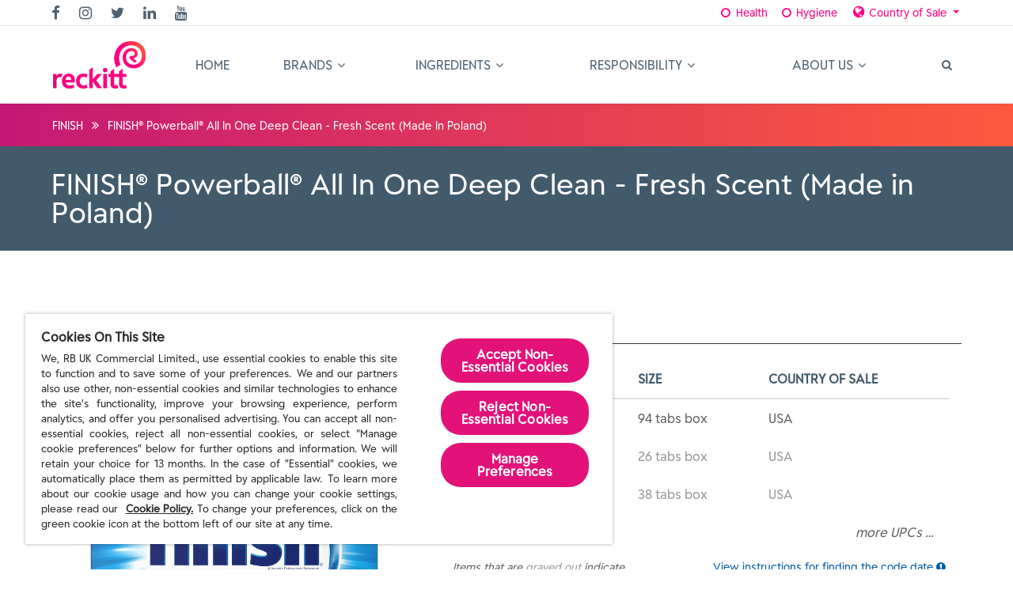

--- FILE ---
content_type: text/html; charset=UTF-8
request_url: https://rbnainfo.com/product.php?productLineId=2984
body_size: 17924
content:
<!DOCTYPE html>
<html class="no-js" lang="en">
<head lang="en">
  <meta charset="utf-8">
  <meta http-equiv="X-UA-Compatible" content="IE=edge">
  <meta name="description" content="Understanding what's in these products as well as what they actually do is important to you. So, in an effort to better serve you, we've built this website to better inform you about our products.  Here you will find the inside scoop on not only what is in each of our products, but why it's there and its function.">
  <meta name="author" content="RB">
  <meta name="viewport" content="width=device-width, initial-scale=1, maximum-scale=1">
  <meta name="version" content="2.1.54 home-page-content-edits">
  <meta name="division" content="">
  <meta name="country" content="">

  <!-- Favicon -->
  <link rel="shortcut icon" href="images/favicon.ico">

  <!-- Fonts -->
  <link rel="stylesheet" href="https://fonts.googleapis.com/css?family=Montserrat:300,300i,400,500,500i,600,700,800,900|Poppins:200,300,300i,400,400i,500,500i,600,600i,700,700i,800,800i,900">
  <link rel="stylesheet" href="https://fonts.googleapis.com/css?family=Dosis:300,400,500,600,700,800">

  <!-- Plugins -->
  <link href="css/plugins-css.min.css" rel="stylesheet" type="text/css">

  <!-- Revoluation -->
  <link href="revolution/css/settings.css" rel="stylesheet" type="text/css">

  <!-- Typography -->
  <link href="css/typography.min.css" rel="stylesheet" type="text/css">

  <!-- Shortcodes -->
  <link href="css/shortcodes/shortcodes.min.css" rel="stylesheet" type="text/css">

  <!-- Style -->
  <link href="css/style-2021.min.css" rel="stylesheet" type="text/css">

  <!-- Responsive -->
  <link href="css/responsive.min.css" rel="stylesheet" type="text/css">

  <!-- Custom -->
  <link href="css/custom-2021.min.css" rel="stylesheet" type="text/css">
  <link href="css/product-2021.min.css" rel="stylesheet" type="text/css">

  <!-- Google Analytics -->
  <script async src='https://www.googletagmanager.com/gtag/js?id=G-7V7MB609T6'></script>
  <script>
    window.dataLayer = window.dataLayer || [];
    function gtag(){dataLayer.push(arguments);}
    gtag('js', new Date());
    
    gtag('config', 'G-7V7MB609T6');
  </script>

  <!-- Google Tag Manager -->
  <script>(function(w,d,s,l,i){w[l]=w[l]||[];w[l].push({'gtm.start':
  new Date().getTime(),event:'gtm.js'});var f=d.getElementsByTagName(s)[0],
  j=d.createElement(s),dl=l!='dataLayer'?'&l='+l:'';j.async=true;j.src=
  'https://www.googletagmanager.com/gtm.js?id='+i+dl;f.parentNode.insertBefore(j,f);
  })(window,document,'script','dataLayer','GTM-T36C5QCD');</script>
  <!-- End Google Tag Manager -->

  <!-- OneTrust Cookies Consent Notice start for rbnainfo.com -->
<script type="text/javascript" src="https://cdn.cookielaw.org/consent/1b2fd29e-b1c1-456a-b319-c13b8d69bb0d-test/OtAutoBlock.js" ></script>
<script src="https://cdn.cookielaw.org/scripttemplates/otSDKStub.js"  type="text/javascript" charset="UTF-8" data-domain-script="1b2fd29e-b1c1-456a-b319-c13b8d69bb0d-test" ></script>
<script type="text/javascript">
function OptanonWrapper() { }
</script>
<!-- OneTrust Cookies Consent Notice end for rbnainfo.com -->
  <title>FINISH® Powerball® All In One Deep Clean - Fresh Scent (Made in Poland)</title>
</head>

<body>

  <!-- Google Tag Manager (noscript) -->
  <noscript><iframe src="https://www.googletagmanager.com/ns.html?id=GTM-T36C5QCD"
  height="0" width="0" style="display:none;visibility:hidden"></iframe></noscript>
  <!-- End Google Tag Manager (noscript) -->

  <div class="wrapper">

  <!-- v^v^v^v^v^v^v^v^v^v^v^v^v^v^v^v^v BEGIN PRELOADER v^v^v^v^v^v^v^v^v^v^v^v^v^v^v^v^v -->
  <div id="pre-loader">
    <img src="images/pre-loader/loader-03.svg" alt="">
  </div>
  <!-- v^v^v^v^v^v^v^v^v^v^v^v^v^v^v^v^v END PRELAODER v^v^v^v^v^v^v^v^v^v^v^v^v^v^v^v^v -->

  <!-- v^v^v^v^v^v^v^v^v^v^v^v^v^v^v^v^v BEGIN HEADER v^v^v^v^v^v^v^v^v^v^v^v^v^v^v^v^v -->
  <header id="header" class="header light fullWidth">
    <!-- transparent -->



    <!-- v^v^v^v^v^v^v^v^v^v^v^v^v^v^v^v^v BEGIN MENU v^v^v^v^v^v^v^v^v^v^v^v^v^v^v^v^v -->
    <div class="menu">



      <!-- BEGIN DIVISION/LOCALE UTILITY BAR -->
      <div class="topbar">
        <div class="container-fluid">
          <div class="row">
            <div class="col-lg-6 col-md-6 xs-mb-10" id="topbar-social-div">
              <div class="topbar-social text-center text-md-left">
                <ul>                  
                  <li><a href="https://www.facebook.com/ThisIsReckitt" target="_blank" title="Follow us on Facebook"><i class="fa fa-facebook"></i></a></li>
                  <li><a href="https://www.instagram.com/thisisreckitt/" target="_blank" title="Follow us on Instagram"><i class="fa fa-instagram"></i></a></li>
                  <li><a href="https://twitter.com/ThisIsReckitt" target="_blank" title="Follow us on Twitter"><i class="fa fa-twitter"></i></a></li>
                  <li><a href="https://www.linkedin.com/company/reckitt/" target="_blank" title="Follow us on LinkedIn"><i class="fa fa-linkedin"></i></a></li>
                  <li><a href="https://www.youtube.com/user/RBworldwide" target="_blank" title="Follow us on YouTube"><i class="fa fa-youtube"></i></a>  
                  </li>
                </ul>
              </div>
            </div>
            <div class="col-lg-6 col-md-6">
              <div class="topbar-social text-center text-md-right">
                <div class="btn-group division-select otfix">
                  <a href="#" class="btn btn-link" id="HE" data-divisionId="1"><i class="fa fa-fw fa-circle-o"></i> Health</a>
                  <a href="#" class="btn btn-link" id="HY" data-divisionId="2"><i class="fa fa-fw fa-circle-o"></i> Hygiene</a>
                </div>
                <div class="btn-group country-select otfix">
                  <a class="btn btn-link dropdown-toggle" data-toggle="dropdown">
                    <i class="fa fa-globe fa-1point25x hdr-lang-icon" id="globeIcon"></i>
                    <span id="countryText">Country of Sale</span> <span class="caret"></span>
                  </a>
                  <ul class="dropdown-menu" role="menu" id="country" onchange="setCountry(this.value);">
                    <li ><a href="#" id="localeUS" class="countryLink" data-countryId="us"><img src="images/content/us.png" alt="United States"> United States</a></li>
                    <li ><a href="#" id="localeCA" class="countryLink" data-countryId="ca"><img src="images/content/ca.png" alt="Canada"> Canada</a></li>
                  </ul>
                </div>
              </div>
            </div>
          </div>
        </div>
      </div>
      <!-- END DIVISION/LOCALE UTILITY BAR -->



      <!-- BEGIN MEGA-MENU -->
      <nav id="menu" class="mega-menu">
        <!-- menu list items container -->
        <section class="menu-list-items">
          <div class="container-fluid">
            <div class="row">
              <div class="col-lg-12 col-md-12">
                <!-- menu logo -->
                <ul class="menu-logo">
                  <li>
                    <a href="/index.php" id="header_logo"><img id="logo_img" src="images/logos/reckitt_logo_energy_gradient.svg" alt="logo" /></a>
                  </li>
                </ul>
                <!-- menu links -->
                <div class="menu-bar">
                  <!-- .text-right to align mag-glass to right margin/.edge of the .topbar "Country" text -->
                  <ul class="menu-links">
                    <li class="">
                      <a href="/index.php">Home</a>
                    </li>
                    <li class="">
                      <a href="/brands.php">Brands <i class="fa fa-angle-down fa-indicator"></i></a>
                      <div class="drop-down grid-col-12">
                        <div class="grid-row">
                          <div class="grid-col-4">
                            <ul>
                              <li><a href="brand.php?brandId=2">AIR WICK®</a></li>
                              <li><a href="brand.php?brandId=42">AIRBORNE®</a></li>
                              <li><a href="brand.php?brandId=60">BIOFREEZE®</a></li>
                              <li><a href="brand.php?brandId=58">BODI-OME®</a></li>
                              <li><a href="brand.php?brandId=56">BOTANICAL ORIGIN™</a></li>
                              <li><a href="brand.php?brandId=4">BRASSO®</a></li>
                              <li><a href="brand.php?brandId=6">CALGON®</a></li>
                              <li><a href="brand.php?brandId=7">CEPACOL®</a></li>
                              <li><a href="brand.php?brandId=8">CLEARASIL®</a></li>
                              <li><a href="brand.php?brandId=10">d-CON®</a></li>
                              <li><a href="brand.php?brandId=11">DELSYM®</a></li>
                              <li><a href="brand.php?brandId=12">DETTOL®</a></li>
                              <li><a href="brand.php?brandId=43">DIGESTIVE ADVANTAGE®</a></li>
                              <li><a href="brand.php?brandId=53">DIMENSIONS</a></li>
                              <li><a href="brand.php?brandId=40">DUREX®</a></li>
                            </ul>
                          </div>
                          <div class="grid-col-4">
                            <ul>
                              <li><a href="brand.php?brandId=15">EASY-OFF®</a></li>
                              <li><a href="brand.php?brandId=16">FINISH®</a></li>
                              <li><a href="brand.php?brandId=17">GLASS PLUS®</a></li>
                              <li><a href="brand.php?brandId=45">K-Y®</a></li>
                              <li><a href="brand.php?brandId=38">LANACANE®</a></li>
                              <li><a href="brand.php?brandId=39">Lice MD®</a></li>
                              <li><a href="brand.php?brandId=18">LIME-A-WAY®</a></li>
                              <li><a href="brand.php?brandId=19">LYSOL®</a></li>
                              <li><a href="brand.php?brandId=20">LYSOL® IC™</a></li>
                              <li><a href="brand.php?brandId=47">MEGARED®</a></li>
                              <li><a href="brand.php?brandId=23">MOP & GLO®</a></li>
                              <li><a href="brand.php?brandId=44">MOVE FREE®</a></li>
                              <li><a href="brand.php?brandId=24">MUCINEX®</a></li>
                              <li><a href="brand.php?brandId=54">NEURIVA®</a></li>
                              <li><a href="brand.php?brandId=25">NOXON®</a></li>
                            </ul>
                          </div>
                          <div class="grid-col-4">
                            <ul>
                              <li><a href="brand.php?brandId=26">OLD ENGLISH®</a></li>
                              <li><a href="brand.php?brandId=27">OPTREX®</a></li>
                              <li><a href="brand.php?brandId=59">QUEEN V®</a></li>
                              <li><a href="brand.php?brandId=28">RESOLVE®</a></li>
                              <li><a href="brand.php?brandId=29">RID-X®</a></li>
                              <li><a href="brand.php?brandId=41">SCALPICIN®</a></li>
                              <li><a href="brand.php?brandId=50">SCHIFF®</a></li>
                              <li><a href="brand.php?brandId=31">SILVO®</a></li>
                              <li><a href="brand.php?brandId=32">SPRAY 'N WASH®</a></li>
                              <li><a href="brand.php?brandId=37">STREPSILS®</a></li>
                              <li><a href="brand.php?brandId=48">VANISH®</a></li>
                              <li><a href="brand.php?brandId=33">VANI-SOL®</a></li>
                              <li><a href="brand.php?brandId=34">VEET®</a></li>
                              <li><a href="brand.php?brandId=55">VEO</a></li>
                              <li><a href="brand.php?brandId=36">WOOLITE®</a></li>
                            </ul>
                          </div><!-- .grid-col-4 -->
                        </div><!-- .grid-row -->
                      </div><!-- .drop-down .grid-col-12 -->
                    </li>
                    <li class=""><a href="/qa.php">Ingredients <i class="fa fa-angle-down fa-indicator"></i></a>
                      <ul class="drop-down">
                        <li class=""><a href="/qa.php">Overview</a></li>
                        <li class=""><a href="/whats-whys-hows.php">The Making of RBNAinfo</a></li>
                        <li class=""><a href="/whats-in-a-name.php">What's in a Name?</a></li>
                        <li class=""><a href="/fragrances.php">The Artistic Side of Fragrances</a></li>
                        <li class=""><a href="/designated-lists.php">Designated Lists</a></li>
                      </ul>
                    </li>
                    <li><a href="https://www.reckitt.com/sustainability/">Responsibility <i class="fa fa-angle-down fa-indicator"></i></a>
                      <ul class="drop-down">
                        <li><a href="https://www.reckitt.com/sustainability/our-approach/" target="_blank">Overview</a> </li>
                        <li><a href="https://www.reckitt.com/sustainability/policies-and-reports/" target="_blank">Policies and Reports</a></li>
                        <li><a href="https://www.reckitt.com/sustainability/recognition-and-partnerships/" target="_blank">Recognition &amp; Partnerships</a></li>
                      </ul>
                    </li>
                    <li><a href="https://www.reckitt.com/about-us/who-we-are/" target="_blank">About Us <i class="fa fa-angle-down fa-indicator"></i></a>
                      <ul class="drop-down left-side">
                        <li><a href="https://www.reckitt.com/about-us/who-we-are/" target="_blank">About Us</a></li>
                        <li><a href="/contact-us.php">Contact Us</a></li>
                        <li><a href="/links.php">Links</a></li>
                      </ul>
                    </li>
                  </ul>
                  <div class="search-cart">
                    <div class="search">
                      <a class="search-btn not_click" href="javascript:void(0);" title="Search&hellip;"></a>
                      <div class="search-box not-click">
                        <form action="search-results.php" method="get" class="text-center">                                                    
                          <button class="search-button" type="submit"><i class="fa fa-search not-click"></i></button>
                          <span class="searchHelp text-center">Enter a product, brand name or <span class="searchUPC">UPC barcode</span></span>
                          <input type="text" class="not-click form-control text-center" name="searchTerm" placeholder="Type to search&hellip;" value="">
                        </form>
                      </div>
                    </div>
                  </div>
                </div>
              </div>
            </div>
          </div>
        </section>
      </nav>
      <!-- END MEGA-MENU -->



    </div>
    <!-- v^v^v^v^v^v^v^v^v^v^v^v^v^v^v^v^v END MENU v^v^v^v^v^v^v^v^v^v^v^v^v^v^v^v^v -->



  </header>
  <!-- v^v^v^v^v^v^v^v^v^v^v^v^v^v^v^v^v END HEADER v^v^v^v^v^v^v^v^v^v^v^v^v^v^v^v^v -->


  <!-- v^v^v^v^v^v^v^v^v^v^v^v^v^v^v^v^v BEGIN PAGE-TITLE v^v^v^v^v^v^v^v^v^v^v^v^v^v^v^v^v -->
  <section class="page-title-mixed page-section-ptb-breadcrumb">
    <div class="container-fluid">
      <div class="row">
        <div class="col-lg-12">
          <ul class="page-breadcrumb">
            <li><a href="/brand.php?brandId=16">FINISH</a> <i class="fa fa-angle-double-right"></i></li>
            <li><span>FINISH® Powerball® All In One Deep Clean - Fresh Scent (Made in Poland)</span> </li>
          </ul>
        </div>
      </div>
    </div>
  </section>
  <!-- v^v^v^v^v^v^v^v^v^v^v^v^v^v^v^v^v END PAGE-TITLE v^v^v^v^v^v^v^v^v^v^v^v^v^v^v^v^v -->




  <!-- v^v^v^v^v^v^v^v^v^v^v^v^v^v^v^v^v BEGIN PRODUCT-TITLE BOX v^v^v^v^v^v^v^v^v^v^v^v^v^v^v^v^v -->
  <section class="action-box theme-bg full-width product-title-bar page-section-ptb-product-title">
    <div class="container-fluid">
      <div class="row">
        <div class="col-lg-12 col-md-12">
          <h1>FINISH® Powerball® All In One Deep Clean - Fresh Scent (Made in Poland)</h1>
        </div>
      </div>
    </div>
  </section>
  <!-- v^v^v^v^v^v^v^v^v^v^v^v^v^v^v^v^v END PRODUCT-TITLE BOX v^v^v^v^v^v^v^v^v^v^v^v^v^v^v^v^v -->





    <!-- v^v^v^v^v^v^v^v^v^v^v^v^v^v^v^v^v BEGIN SIDEBAR v^v^v^v^v^v^v^v^v^v^v^v^v^v^v^v^v -->
    <section class="page-sidebar page-section-ptbs-product">
      <div class="container-fluid">
        <div class="row">
          <div class="col-md-5 col-lg-5 sm-mb-30">



            <!-- BEGIN PRODUCT/BRAND ID -->
            <div class="sidebar-widget">
              <img src="/ppmsds_uploaddata/images/brand/finish.png" alt="FINISH logo" border="0" class="brand_logo" />
            </div>
            <div class="sidebar-widget text-center">
              <img src="/ppmsds_uploaddata/images/productline/51700-89729-22-BTY.jpg" alt="FINISH Powerball All In One Deep Clean  Fresh Scent Made in Poland" border="0" class="product_img" />
            </div>
            <!-- END PRODUCT/BRAND ID -->


            <!-- BEGIN SIDEBAR CALL-TO-ACTION CONTENTS -->
            <!-- BEGIN MSDS FORM -->
            <div class="sidebar-widget mb-40 d-none d-md-block">
              <form id="msdsForm" ACTION="msdsdeliver.php">
                <h4 class="theme-color mb-20">Safety Data Sheets</h4>
                <div class="table-responsive">
                  <table class="table table-striped text-center">
                    <thead>
                      <tr>
                        <th class="text-center">Country of Sale</th>
                        <th class="text-center">Language</th>
                        <th class="text-center">PDF</th>
                        <th class="text-center">Email</th>
                        <!-- <th class="text-center">FAX</th> -->
                      </tr>
                    </thead>
                    <tbody>
                            <tr>
                        <td class="text-center">United States</td>
                        <td class="text-center">English</td>
                        <td class="text-center"><a href="getmsds/c696b12d-4be1-48ee-8c66-ab7446b50ea4" target="_blank"><img src="images/content/file_pdf.png" alt="PDF File Download"></a></td>
                        <td><input type="checkbox" name="emailMsdsIds[]" value="8130" class="form-control input-sm"></td>
                        <!-- <td><input type="checkbox" name="faxMsdsIds[]" value="8130" class="form-control input-sm"></td> -->
                      </tr>
                            <tr>
                        <td class="text-center">United States</td>
                        <td class="text-center">Spanish</td>
                        <td class="text-center"><a href="getmsds/cd02536f-61f6-4315-8dfe-fd3402898cd7" target="_blank"><img src="images/content/file_pdf.png" alt="PDF File Download"></a></td>
                        <td><input type="checkbox" name="emailMsdsIds[]" value="8131" class="form-control input-sm"></td>
                        <!-- <td><input type="checkbox" name="faxMsdsIds[]" value="8131" class="form-control input-sm"></td> -->
                      </tr>
                          </tbody>
                  </table>
                </div>
                <div>
                  <div class="form-horizontal msds-form" id="emailForm">
                    <div class="form-group">
                      <div class="input-group">
                        <input type="text" name="email" id="fb" class="form-control input-lg" placeholder="Enter e-mail address" />
                        <div class="input-group-addon">
                          <button type="submit" class="btn btn-primary">Send</button>
                        </div>
                      </div>
                    </div>
                  </div>
                  <!-- <div class="form-horizontal msds-form" id="faxForm">
                    <div class="form-group">
                      <div class="input-group">
                        <input type="text" name="fax" id="fb2" class="form-control input-lg" placeholder="Enter fax number" />
                        <div class="input-group-addon">
                          <button type="submit" class="btn btn-primary">Send</button>
                        </div>
                      </div>
                    </div>
                  </div> -->
                </div>
              </form>

            </div><!-- sidebar-widget -->
            <!-- END MSDS FORM -->


            <!-- BEGIN REGULATORY TABLE -->
            <div class="sidebar-widget mb-40 d-none d-md-block">
              <h4 class="theme-color mb-20">Regulatory Information</h4>
              <div class="table-responsive">
                <table class="table table-hover">
                  <thead>
                    <tr>
                      <th>Agency</th>
                      <th>Reg #</th>
                      <th>Category</th>
                    </tr>
                  </thead>
                  <tbody>
                    <tr>
                      <td>CPSC</td>
                      <td>0</td>
                      <td>Cleaning Product</td>
                    </tr>
                  </tbody>
                </table>
              </div>
            </div>
            <!-- END REGULATORY TABLE -->


            <!-- BEGIN ON THE WEB -->
            <div class="sidebar-widget mb-40 d-none d-md-block">
              <h4 class="theme-color mb-20">On the Web</h4>
              <div class="table-responsive">
                <table class="table">
                  <tbody>
                    <tr>
                      <td class="text-center">
                        <a href="http://finishdishwashing.com" target="_blank" class="on-the-web">finishdishwashing.com</a>
                      </td>
                    </tr>
                  </tbody>
                </table>
              </div>
            </div>
            <!-- END ON THE WEB -->
            <!-- END SIDEBAR CALL-TO-ACTION CONTENTS -->



          </div><!-- col-md-5 col-lg-5 sm-mb-30 -->

          <div class="col-md-7 col-lg-7 page-content">



          <!-- BEGIN PRODUCT TABLE -->
          <h3 class="theme-color mb-20">Product</h3>
          <div class="col-xs-12 col-sm-12 col-md-12 col-lg-12">
            <div class="table-responsive product-table">
                <table class="table table-hover">
                    <!-- this is the NON-Discontinued ( active ) sku table -->
                  <thead>
                    <tr>
                      <th>UPC</th>
                      <th>Size</th>
                      <th>Country of Sale</th>
                    </tr>
                  </thead>
                  <tbody>
                    <tr>
                      <td nowrap>0-51700-97330-9</td>
                      <td>94 tabs box</td>
                      <td>USA</td>
                    </tr>
                    <tr>
                      <td class="discontinued" nowrap>0-51700-20621-6</td>
                      <td class="discontinued">26 tabs box</td>
                      <td class="discontinued">USA</td>
                    </tr>
                    <tr>
                      <td class="discontinued" nowrap>0-51700-20622-3</td>
                      <td class="discontinued">38 tabs box</td>
                      <td class="discontinued">USA</td>
                    </tr>
<tr><td colspan="3" align="right" class="collapsed" data-toggle="collapse" data-target="#upc-more"><i>more UPCs &hellip;&ensp;</i><span class="toggle-arrow text-right"></span></td></tr></tbody>
<tbody id="upc-more" class="collapse">                    <tr>
                      <td class="discontinued" nowrap>0-51700-20623-0</td>
                      <td class="discontinued">62 tabs box</td>
                      <td class="discontinued">USA</td>
                    </tr>
                    <tr>
                      <td class="discontinued" nowrap>0-51700-20647-6</td>
                      <td class="discontinued">24 tabs box</td>
                      <td class="discontinued">USA</td>
                    </tr>
                    <tr>
                      <td class="discontinued" nowrap>0-51700-20648-3</td>
                      <td class="discontinued">36 tabs box</td>
                      <td class="discontinued">USA</td>
                    </tr>
                    <tr>
                      <td class="discontinued" nowrap>0-51700-20650-6</td>
                      <td class="discontinued">60 tabs box</td>
                      <td class="discontinued">USA</td>
                    </tr>
                    <tr>
                      <td class="discontinued" nowrap>0-51700-89729-2</td>
                      <td class="discontinued">85 tabs box</td>
                      <td class="discontinued">USA</td>
                    </tr>
                    <tr>
                      <td class="discontinued" nowrap>0-51700-97585-3</td>
                      <td class="discontinued">85 tabs box</td>
                      <td class="discontinued">USA</td>
                    </tr>
                  </tbody>
                </table>
            </div>
          </div>
          <div class="col-xs-12 col-sm-12 col-md-12 col-lg-12 mt-10 col-row-bottom-pad">
              <div class="row">
                  <div class="col-xs-12 col-sm-12 col-md-6 col-lg-6">
                      <p class="footnote">
                          <i>Items that are <span class="discontinued">grayed out</span> indicate discontinued UPCs.</i>
                      </p>
                  </div>
                  <div class="col-xs-12 col-sm-12 col-md-6 col-lg-6">
                      <p class="footnote">
                          <a id="code-date-button" href="#" data-toggle="modal" data-target="#code-date-modal">View instructions for finding the code date <i class="fa fa-exclamation-circle"></i></a>
                      </p>
                  </div>
              </div>
          </div>
          <!-- END PRODUCT TABLE -->



          <!-- BEGIN INGREDIENTS TABLE -->
          <h3 class="theme-color mb-20">Ingredient Information</h3>



          <!-- v^v^v^v^v^v^v^v^v^v^v^v^v^v^v^v^v BEGIN INGREDIENT INFORMATION TWO-COLUMN/ACCORDIONS v^v^v^v^v^v^v^v^v^v^v^v^v^v^v^v^v -->
          <div class="mb-40 col-12 col-sm-12 col-md-12 col-lg-12">



            <!-- v^v^v^v^v^v^v^v^v^v^v^v^v^v^v^v^v BEGIN INGREDIENT INFORMATION ACCORDIONS v^v^v^v^v^v^v^v^v^v^v^v^v^v^v^v^v -->
            <div class="tab">
              <ul class="nav nav-tabs" id="viewBy" role="tablist">
                <li class="nav-item">
                  <a class="nav-link active show" id="view-by-weight-tab" data-toggle="tab" href="#viewByWeight" role="tab" aria-controls="View_By_Weight" aria-selected="true">View by Weight</a>
                </li>
                <li class="nav-item">
                  <a class="nav-link" id="view-by-catgory-tab" data-toggle="tab" href="#viewByCategory" role="tab" aria-controls="View_By_Category" aria-selected="false">View by Category</a>
                </li>
                <li class="nav-item">
                  <a class="nav-link" id="smartlabel-tab" href="http://www.rbnainfo.com/smart-label.php?productLineId=2984" role="tab" aria-controls="SmartLabel_Offsite_Link" aria-selected="false" rel="opener" target="_blank" title="Learn more about this product's ingredients on our SmartLabel website."><img src="images/logos/sl_logo_navtab.jpg" width="151" height="44" border="0" alt="SmartLabel logo" /></a>
                </li>
              </ul>
              <div class="tab-content" id="viewByContent">
                                <div class="tab-pane fade active show" id="viewByWeight" role="tabpanel" aria-labelledby="view-by-weight-tab">
                                  <!-- BEGIN VIEW BY WEIGHT ACCORDIONS -->
                                  <div class="vbw_pad">
                                      <i>This "View by Weight %" tab shows the ingredients in this product grouped into the following categories: Active Ingredients, Intentionally Added, Fragrance Components and Non-Functional Constituents. Ingredients that appear on a Designated List are indicated by the blue <svg class="dl-icon" width="25" style="margin-left: auto;" xmlns="http://www.w3.org/2000/svg" viewBox="0 0 270 190" data-tooltip="true" data-placement="top" data-original-title="This ingredient appears on one or more Designated Lists"><defs><style>.dl-d-text{fill:#fff}</style></defs><rect class="dl-bg" x="5" y="2.1" width="260" height="185.7" rx="67.5" fill="currentColor"></rect><path class="dl-d-text dl-text" d="M68.4 138.3V47h29.4a43.2 43.2 0 0121.7 5.5A38.6 38.6 0 01134.6 68a46.7 46.7 0 015.5 22.4v4.2a47 47 0 01-5.3 22.5 38.6 38.6 0 01-14.9 15.5 42.2 42.2 0 01-21.4 5.7zm22-74.3v57.3H98q9.5 0 14.5-6.7t5.1-20v-4q0-13.2-5.1-19.9T97.8 64zM170.2 121.3h38.3v16.9h-60.3V47h22z"></path></svg> symbol. Fragrance allergens included on Annex II of the EU Cosmetics Regulation No. 1223/2009 are indicated by the green <svg class="dl-icon dl-allergen" xmlns="http://www.w3.org/2000/svg" viewBox="0 0 270 190" data-tooltip="true" data-placement="top" data-original-title="This ingredient appears on one or more Designated Lists"><defs><style>.dl-d-text{fill:#fff}</style></defs><rect class="dl-bg" x="5" y="2.1" width="260" height="185.7" rx="67.5" fill="currentColor"></rect><path class="dl-d-text dl-text" d="M68.4 138.3V47h29.4a43.2 43.2 0 0121.7 5.5A38.6 38.6 0 01134.6 68a46.7 46.7 0 015.5 22.4v4.2a47 47 0 01-5.3 22.5 38.6 38.6 0 01-14.9 15.5 42.2 42.2 0 01-21.4 5.7zm22-74.3v57.3H98q9.5 0 14.5-6.7t5.1-20v-4q0-13.2-5.1-19.9T97.8 64zM170.2 121.3h38.3v16.9h-60.3V47h22z"></path></svg> symbol. <a href="/designated-lists.php">Click here</a> for more information on the <a href="/designated-lists.php">Designated Lists</a>.</i>
                                  </div>
                                  <div id="accordionOuter">

                                          <div class="card">
                                            <div class="card-header" id="intentionallyAddedIngredHeading">
                                              <h4 class="card-title">
                                                <a href="#intentionallyAddedIngred" data-toggle="collapse" data-target="#intentionallyAddedIngred" aria-expanded="true" aria-controls="intentionallyAddedIngred" class="trigger-link accParent" onclick="cardScroll();">
                                                  <h5>Intentionally Added <span class="h5 text-right"><i class="fa fa-chevron-right white rotate"></i></h5>
                                                </a>
                                              </h4>
                                            </div>
                                            <div id="intentionallyAddedIngred" class="accParent collapse show" aria-labelledby="intentionallyAddedIngredHeading" data-parent="#accordionOuter">
                                              <div class="card-body">


                                                <!-- v^v^v^v^v^v^v^v^v^v^v^v^v^v^v^v^v BEGIN ACTIVE INGREDIENTS ACCORDION v^v^v^v^v^v^v^v^v^v^v^v^v^v^v^v^v -->
                                                <div class="card" id="intentionallyAddedIngredChild" aria-multiselectable="true">


                                                  <div class="card-header" id="intentionallyAddedHeading0">
                                                    <h4 class="card-title">
                                                      <a role="button" data-toggle="collapse" data-parent="#intentionallyAddedIngredChild" href="#intentionallyAdded0" aria-expanded="false" aria-controls="intentionallyAdded0" class="collapsed trigger-link"><h6>Sodium Bicarbonate <span class="h5 text-right innerAcc"><i class="fa fa-chevron-right rotateDown"></i></span></h6></a>
                                                    </h4>
                                                  </div><!-- .card-header -->
                                                  <div id="intentionallyAdded0" class="accChild collapse" aria-labelledby="intentionallyAddedHeading0">
                                                    <div class="card-body">

                                                      <b>Excipient:</b> An inactive substance that serves as the vehicle or medium for a drug or other active substance.<br/>
                                                      <b>CAS #:</b> 144-55-8<br/>
                                                    </div><!-- .card-body -->
                                                  </div><!-- .accChild -->


  
                                                  <div class="card-header" id="intentionallyAddedHeading1">
                                                    <h4 class="card-title">
                                                      <a role="button" data-toggle="collapse" data-parent="#intentionallyAddedIngredChild" href="#intentionallyAdded1" aria-expanded="false" aria-controls="intentionallyAdded1" class="collapsed trigger-link"><h6>Sodium Carbonate <span class="h5 text-right innerAcc"><i class="fa fa-chevron-right rotateDown"></i></span></h6></a>
                                                    </h4>
                                                  </div><!-- .card-header -->
                                                  <div id="intentionallyAdded1" class="accChild collapse" aria-labelledby="intentionallyAddedHeading1">
                                                    <div class="card-body">

                                                      <b>Complexing/Sequestering Agent:</b> Binds hard water and other minerals to allow the cleaning actives to perform more effectively.<br/>
                                                      <b>CAS #:</b> 497-19-8<br/>
                                                    </div><!-- .card-body -->
                                                  </div><!-- .accChild -->


  
                                                  <div class="card-header" id="intentionallyAddedHeading2">
                                                    <h4 class="card-title">
                                                      <a role="button" data-toggle="collapse" data-parent="#intentionallyAddedIngredChild" href="#intentionallyAdded2" aria-expanded="false" aria-controls="intentionallyAdded2" class="collapsed trigger-link"><h6>Polyethylene Glycol <span class="h5 text-right innerAcc"><i class="fa fa-chevron-right rotateDown"></i></span></h6></a>
                                                    </h4>
                                                  </div><!-- .card-header -->
                                                  <div id="intentionallyAdded2" class="accChild collapse" aria-labelledby="intentionallyAddedHeading2">
                                                    <div class="card-body">

                                                      <b>Binder:</b> Helps bind the product ingredients together in a tablet format.<br/>
                                                      <b>CAS #:</b> 25322-68-3<br/>
                                                    </div><!-- .card-body -->
                                                  </div><!-- .accChild -->


  
                                                  <div class="card-header" id="intentionallyAddedHeading3">
                                                    <h4 class="card-title">
                                                      <a role="button" data-toggle="collapse" data-parent="#intentionallyAddedIngredChild" href="#intentionallyAdded3" aria-expanded="false" aria-controls="intentionallyAdded3" class="collapsed trigger-link"><h6>Sodium Percarbonate <span class="h5 text-right innerAcc"><i class="fa fa-chevron-right rotateDown"></i></span></h6></a>
                                                    </h4>
                                                  </div><!-- .card-header -->
                                                  <div id="intentionallyAdded3" class="accChild collapse" aria-labelledby="intentionallyAddedHeading3">
                                                    <div class="card-body">

                                                      <b>Bleaching Agent:</b> Makes the appearance of substances white or colorless.<br/>
                                                      <b>CAS #:</b> 15630-89-4<br/>
                                                    </div><!-- .card-body -->
                                                  </div><!-- .accChild -->


  
                                                  <div class="card-header" id="intentionallyAddedHeading4">
                                                    <h4 class="card-title">
                                                      <a role="button" data-toggle="collapse" data-parent="#intentionallyAddedIngredChild" href="#intentionallyAdded4" aria-expanded="false" aria-controls="intentionallyAdded4" class="collapsed trigger-link"><h6>Polyacrylic Acid Sodium Bisulfite Terminated <span class="h5 text-right innerAcc"><i class="fa fa-chevron-right rotateDown"></i></span></h6></a>
                                                    </h4>
                                                  </div><!-- .card-header -->
                                                  <div id="intentionallyAdded4" class="accChild collapse" aria-labelledby="intentionallyAddedHeading4">
                                                    <div class="card-body">

                                                      <b>Antiredeposition Agent:</b> Prevents the redeposition of soils back onto a surface, especially fabric surfaces.<br/>
                                                      <b>CAS #:</b> 68479-09-4<br/>
                                                    </div><!-- .card-body -->
                                                  </div><!-- .accChild -->


  
                                                  <div class="card-header" id="intentionallyAddedHeading5">
                                                    <h4 class="card-title">
                                                      <a role="button" data-toggle="collapse" data-parent="#intentionallyAddedIngredChild" href="#intentionallyAdded5" aria-expanded="false" aria-controls="intentionallyAdded5" class="collapsed trigger-link"><h6>TAED <span class="h5 text-right innerAcc"><i class="fa fa-chevron-right rotateDown"></i></span></h6></a>
                                                    </h4>
                                                  </div><!-- .card-header -->
                                                  <div id="intentionallyAdded5" class="accChild collapse" aria-labelledby="intentionallyAddedHeading5">
                                                    <div class="card-body">

                                                      <b>Bleach Activator:</b> Enhances the performance of a Bleaching Agent.<br/>
                                                      <b>CAS #:</b> 10543-57-4<br/>
                                                    </div><!-- .card-body -->
                                                  </div><!-- .accChild -->


  
                                                  <div class="card-header" id="intentionallyAddedHeading6">
                                                    <h4 class="card-title">
                                                      <a role="button" data-toggle="collapse" data-parent="#intentionallyAddedIngredChild" href="#intentionallyAdded6" aria-expanded="false" aria-controls="intentionallyAdded6" class="collapsed trigger-link"><h6>Trisodium Dicarboxymethyl Alaninate <span class="h5 text-right innerAcc"><i class="fa fa-chevron-right rotateDown"></i></span></h6></a>
                                                    </h4>
                                                  </div><!-- .card-header -->
                                                  <div id="intentionallyAdded6" class="accChild collapse" aria-labelledby="intentionallyAddedHeading6">
                                                    <div class="card-body">

                                                      <b>Complexing/Sequestering Agent:</b> Binds hard water and other minerals to allow the cleaning actives to perform more effectively.<br/>
                                                      <b>CAS #:</b> 164462-16-2<br/>
                                                    </div><!-- .card-body -->
                                                  </div><!-- .accChild -->


  
                                                  <div class="card-header" id="intentionallyAddedHeading7">
                                                    <h4 class="card-title">
                                                      <a role="button" data-toggle="collapse" data-parent="#intentionallyAddedIngredChild" href="#intentionallyAdded7" aria-expanded="false" aria-controls="intentionallyAdded7" class="collapsed trigger-link"><h6>Microcrystalline Cellulose <span class="h5 text-right innerAcc"><i class="fa fa-chevron-right rotateDown"></i></span></h6></a>
                                                    </h4>
                                                  </div><!-- .card-header -->
                                                  <div id="intentionallyAdded7" class="accChild collapse" aria-labelledby="intentionallyAddedHeading7">
                                                    <div class="card-body">

                                                      <b>Polymer:</b> A large molecule, or macromolecule, composed of many repeated subunits<br/>
                                                      <b>CAS #:</b> 9004-34-6<br/>
                                                    </div><!-- .card-body -->
                                                  </div><!-- .accChild -->


  
                                                  <div class="card-header" id="intentionallyAddedHeading8">
                                                    <h4 class="card-title">
                                                      <a role="button" data-toggle="collapse" data-parent="#intentionallyAddedIngredChild" href="#intentionallyAdded8" aria-expanded="false" aria-controls="intentionallyAdded8" class="collapsed trigger-link"><h6>Alcohol polyglycolether <span class="h5 text-right innerAcc"><i class="fa fa-chevron-right rotateDown"></i></span></h6></a>
                                                    </h4>
                                                  </div><!-- .card-header -->
                                                  <div id="intentionallyAdded8" class="accChild collapse" aria-labelledby="intentionallyAddedHeading8">
                                                    <div class="card-body">

                                                      <b>Surfactant:</b> Surface-active agent helps remove dirt, stains, and bad smells.<br/>
                                                      <b>CAS #:</b> 501019-91-6<br/>
                                                    </div><!-- .card-body -->
                                                  </div><!-- .accChild -->


  
                                                  <div class="card-header" id="intentionallyAddedHeading9">
                                                    <h4 class="card-title">
                                                      <a role="button" data-toggle="collapse" data-parent="#intentionallyAddedIngredChild" href="#intentionallyAdded9" aria-expanded="false" aria-controls="intentionallyAdded9" class="collapsed trigger-link"><h6>Citric Acid <span class="h5 text-right innerAcc"><i class="fa fa-chevron-right rotateDown"></i></span></h6></a>
                                                    </h4>
                                                  </div><!-- .card-header -->
                                                  <div id="intentionallyAdded9" class="accChild collapse" aria-labelledby="intentionallyAddedHeading9">
                                                    <div class="card-body">

                                                      <b>Complexing/Sequestering Agent:</b> Binds hard water and other minerals to allow the cleaning actives to perform more effectively.<br/>
                                                      <b>CAS #:</b> 77-92-9<br/>
                                                    </div><!-- .card-body -->
                                                  </div><!-- .accChild -->


  
                                                  <div class="card-header" id="intentionallyAddedHeading10">
                                                    <h4 class="card-title">
                                                      <a role="button" data-toggle="collapse" data-parent="#intentionallyAddedIngredChild" href="#intentionallyAdded10" aria-expanded="false" aria-controls="intentionallyAdded10" class="collapsed trigger-link"><h6>Tetrasodium Etidronate <span class="h5 text-right innerAcc"><i class="fa fa-chevron-right rotateDown"></i></span></h6></a>
                                                    </h4>
                                                  </div><!-- .card-header -->
                                                  <div id="intentionallyAdded10" class="accChild collapse" aria-labelledby="intentionallyAddedHeading10">
                                                    <div class="card-body">

                                                      <b>Complexing/Sequestering Agent:</b> Binds hard water and other minerals to allow the cleaning actives to perform more effectively.<br/>
                                                      <b>CAS #:</b> 3794-83-0<br/>
                                                    </div><!-- .card-body -->
                                                  </div><!-- .accChild -->


  
                                                  <div class="card-header" id="intentionallyAddedHeading11">
                                                    <h4 class="card-title">
                                                      <a role="button" data-toggle="collapse" data-parent="#intentionallyAddedIngredChild" href="#intentionallyAdded11" aria-expanded="false" aria-controls="intentionallyAdded11" class="collapsed trigger-link"><h6>Sodium Silicate <span class="h5 text-right innerAcc"><i class="fa fa-chevron-right rotateDown"></i></span></h6></a>
                                                    </h4>
                                                  </div><!-- .card-header -->
                                                  <div id="intentionallyAdded11" class="accChild collapse" aria-labelledby="intentionallyAddedHeading11">
                                                    <div class="card-body">

                                                      <b>Complexing/Sequestering Agent:</b> Binds hard water and other minerals to allow the cleaning actives to perform more effectively.<br/>
                                                      <b>CAS #:</b> 1344-09-8<br/>
                                                    </div><!-- .card-body -->
                                                  </div><!-- .accChild -->


  
                                                  <div class="card-header" id="intentionallyAddedHeading12">
                                                    <h4 class="card-title">
                                                      <a role="button" data-toggle="collapse" data-parent="#intentionallyAddedIngredChild" href="#intentionallyAdded12" aria-expanded="false" aria-controls="intentionallyAdded12" class="collapsed trigger-link"><h6>Glycerin <span class="h5 text-right innerAcc"><i class="fa fa-chevron-right rotateDown"></i></span></h6></a>
                                                    </h4>
                                                  </div><!-- .card-header -->
                                                  <div id="intentionallyAdded12" class="accChild collapse" aria-labelledby="intentionallyAddedHeading12">
                                                    <div class="card-body">

                                                      <b>Solvent:</b> Solubilizes or dissolves at least one other substance to form a solution.<br/>
                                                      <b>CAS #:</b> 56-81-5<br/>
                                                    </div><!-- .card-body -->
                                                  </div><!-- .accChild -->


  
                                                  <div class="card-header" id="intentionallyAddedHeading13">
                                                    <h4 class="card-title">
                                                      <a role="button" data-toggle="collapse" data-parent="#intentionallyAddedIngredChild" href="#intentionallyAdded13" aria-expanded="false" aria-controls="intentionallyAdded13" class="collapsed trigger-link"><h6>Protease Enzyme <svg class="dl-icon" xmlns="http://www.w3.org/2000/svg" viewBox="0 0 270 190" data-tooltip="true" data-placement="top" data-original-title="This ingredient appears on one or more Designated Lists"><defs><style>.dl-d-text{fill:#fff}</style></defs><rect class="dl-bg" x="5" y="2.1" width="260" height="185.7" rx="67.5" fill="currentColor"/><path class="dl-d-text dl-text" d="M68.4 138.3V47h29.4a43.2 43.2 0 0121.7 5.5A38.6 38.6 0 01134.6 68a46.7 46.7 0 015.5 22.4v4.2a47 47 0 01-5.3 22.5 38.6 38.6 0 01-14.9 15.5 42.2 42.2 0 01-21.4 5.7zm22-74.3v57.3H98q9.5 0 14.5-6.7t5.1-20v-4q0-13.2-5.1-19.9T97.8 64zM170.2 121.3h38.3v16.9h-60.3V47h22z"/></svg> <span class="h5 text-right innerAcc"><i class="fa fa-chevron-right rotateDown"></i></span></h6></a>
                                                    </h4>
                                                  </div><!-- .card-header -->
                                                  <div id="intentionallyAdded13" class="accChild collapse" aria-labelledby="intentionallyAddedHeading13">
                                                    <div class="card-body">

                                                      <b>Enzyme:</b> Catalzyes the removal of various soils (protease: protein stains, amylase: starch stains, lipase: grease/oil stains).<br/>
                                                      <b>CAS #:</b> 9014-01-1<br/>
                                                      <p class="cocWarning">
                                                        This ingredient appears on one or more <a href="/designated-lists.php">Designated Lists</a>:
                                                      </p>
                                                      <p class="cocList">
<span class="cocListInfo"><b>EU Respiratory Sensitizers</b> Chemicals classified by the European Union in Annex VI to Regulation (EC) 1272/2008 as respiratory sensitizer category 1.</span> <a href="#" data-toggle="modal" data-target="#multiModal" data-url="https://echa.europa.eu/information-on-chemicals/cl-inventory-database?p_p_id=dissclinventory_WAR_dissclinventoryportlet&p_p_lifecycle=0&p_p_state=normal&p_p_mode=view&p_p_col_id=column-1&p_p_col_pos=1&p_p_col_count=2"><span class="fa fa-external-link-alt" title="Link to formula or product page?  Or is intended as a tooltip?"></span> more info&hellip;</a><br/>
<span class="cocListInfo"><b>AOEC Asthmagens</b> Chemicals designated as asthmagens by the Association of Occupational and Environmental Clinics.</span> <a href="#" data-toggle="modal" data-target="#multiModal" data-url="http://www.aoecdata.org/"><span class="fa fa-external-link-alt" title="Link to formula or product page?  Or is intended as a tooltip?"></span> more info&hellip;</a><br/>
<span class="cocListInfo"><b>NY Air Toxics</b> Chemicals identified as high toxicity air contaminants in Part 212 of Title 6 of the New York Codes of Rules and Regulations (6 NYCRR Subpart 212-2.2, as defined in Subpart 212-1.2 (b)(9)).</span> <a href="#" data-toggle="modal" data-target="#multiModal" data-url="https://govt.westlaw.com/nycrr/Document/If636da000a6611e58ce6a2a8a96ba7aa?viewType=FullText&originationContext=documenttoc&transitionType=CategoryPageItem&contextData=(sc.Default)&bhcp=1"><span class="fa fa-external-link-alt" title="Link to formula or product page?  Or is intended as a tooltip?"></span> more info&hellip;</a><br/>
                                                      </p>
                                                    </div><!-- .card-body -->
                                                  </div><!-- .accChild -->


  
                                                  <div class="card-header" id="intentionallyAddedHeading14">
                                                    <h4 class="card-title">
                                                      <a role="button" data-toggle="collapse" data-parent="#intentionallyAddedIngredChild" href="#intentionallyAdded14" aria-expanded="false" aria-controls="intentionallyAdded14" class="collapsed trigger-link"><h6>Fragrance/Parfum <span class="h5 text-right innerAcc"><i class="fa fa-chevron-right rotateDown"></i></span></h6></a>
                                                    </h4>
                                                  </div><!-- .card-header -->
                                                  <div id="intentionallyAdded14" class="accChild collapse" aria-labelledby="intentionallyAddedHeading14">
                                                    <div class="card-body">

                                                      <b>Fragrance:</b> Changes the odor of a product to impart a pleasant odor or impart a pleasant fragrance in the air during or after product use.<br/>
                                                      <b>CAS #:</b> Fragrance<br/>
                                                    </div><!-- .card-body -->
                                                  </div><!-- .accChild -->


  
                                                  <div class="card-header" id="intentionallyAddedHeading15">
                                                    <h4 class="card-title">
                                                      <a role="button" data-toggle="collapse" data-parent="#intentionallyAddedIngredChild" href="#intentionallyAdded15" aria-expanded="false" aria-controls="intentionallyAdded15" class="collapsed trigger-link"><h6>Magnesium Stearate <span class="h5 text-right innerAcc"><i class="fa fa-chevron-right rotateDown"></i></span></h6></a>
                                                    </h4>
                                                  </div><!-- .card-header -->
                                                  <div id="intentionallyAdded15" class="accChild collapse" aria-labelledby="intentionallyAddedHeading15">
                                                    <div class="card-body">

                                                      <b>Processing Aid:</b> An ingredient used to increase efficiency or aid in the manufacturing of the product.<br/>
                                                      <b>CAS #:</b> 557-04-0<br/>
                                                    </div><!-- .card-body -->
                                                  </div><!-- .accChild -->


  
                                                  <div class="card-header" id="intentionallyAddedHeading16">
                                                    <h4 class="card-title">
                                                      <a role="button" data-toggle="collapse" data-parent="#intentionallyAddedIngredChild" href="#intentionallyAdded16" aria-expanded="false" aria-controls="intentionallyAdded16" class="collapsed trigger-link"><h6>C.I. Pigment Red 57 <span class="h5 text-right innerAcc"><i class="fa fa-chevron-right rotateDown"></i></span></h6></a>
                                                    </h4>
                                                  </div><!-- .card-header -->
                                                  <div id="intentionallyAdded16" class="accChild collapse" aria-labelledby="intentionallyAddedHeading16">
                                                    <div class="card-body">

                                                      <b>Colorant:</b> Changes the color of a product (includes dyes and pigments).<br/>
                                                      <b>CAS #:</b> 5281-04-9<br/>
                                                    </div><!-- .card-body -->
                                                  </div><!-- .accChild -->


  
                                                  <div class="card-header" id="intentionallyAddedHeading17">
                                                    <h4 class="card-title">
                                                      <a role="button" data-toggle="collapse" data-parent="#intentionallyAddedIngredChild" href="#intentionallyAdded17" aria-expanded="false" aria-controls="intentionallyAdded17" class="collapsed trigger-link"><h6>C.I. Pigment Blue 29 <span class="h5 text-right innerAcc"><i class="fa fa-chevron-right rotateDown"></i></span></h6></a>
                                                    </h4>
                                                  </div><!-- .card-header -->
                                                  <div id="intentionallyAdded17" class="accChild collapse" aria-labelledby="intentionallyAddedHeading17">
                                                    <div class="card-body">

                                                      <b>Colorant:</b> Changes the color of a product (includes dyes and pigments).<br/>
                                                      <b>CAS #:</b> 57455-37-5<br/>
                                                    </div><!-- .card-body -->
                                                  </div><!-- .accChild -->


  
                                                  <div class="card-header" id="intentionallyAddedHeading18">
                                                    <h4 class="card-title">
                                                      <a role="button" data-toggle="collapse" data-parent="#intentionallyAddedIngredChild" href="#intentionallyAdded18" aria-expanded="false" aria-controls="intentionallyAdded18" class="collapsed trigger-link"><h6>Tolyltriazole <span class="h5 text-right innerAcc"><i class="fa fa-chevron-right rotateDown"></i></span></h6></a>
                                                    </h4>
                                                  </div><!-- .card-header -->
                                                  <div id="intentionallyAdded18" class="accChild collapse" aria-labelledby="intentionallyAddedHeading18">
                                                    <div class="card-body">

                                                      <b>Corrosion Inhibitor:</b> Helps maintain fresh product contents from corrosion or deterioration.<br/>
                                                      <b>CAS #:</b> 29385-43-1<br/>
                                                    </div><!-- .card-body -->
                                                  </div><!-- .accChild -->


  
                                                  <div class="card-header" id="intentionallyAddedHeading19">
                                                    <h4 class="card-title">
                                                      <a role="button" data-toggle="collapse" data-parent="#intentionallyAddedIngredChild" href="#intentionallyAdded19" aria-expanded="false" aria-controls="intentionallyAdded19" class="collapsed trigger-link"><h6>C.I. Acid Blue 182 <span class="h5 text-right innerAcc"><i class="fa fa-chevron-right rotateDown"></i></span></h6></a>
                                                    </h4>
                                                  </div><!-- .card-header -->
                                                  <div id="intentionallyAdded19" class="accChild collapse" aria-labelledby="intentionallyAddedHeading19">
                                                    <div class="card-body">

                                                      <b>Colorant:</b> Changes the color of a product (includes dyes and pigments).<br/>
                                                      <b>CAS #:</b> 72152-54-6<br/>
                                                    </div><!-- .card-body -->
                                                  </div><!-- .accChild -->


  
                                                  <div class="card-header" id="intentionallyAddedHeading20">
                                                    <h4 class="card-title">
                                                      <a role="button" data-toggle="collapse" data-parent="#intentionallyAddedIngredChild" href="#intentionallyAdded20" aria-expanded="false" aria-controls="intentionallyAdded20" class="collapsed trigger-link"><h6>Amylase Enzyme <svg class="dl-icon" xmlns="http://www.w3.org/2000/svg" viewBox="0 0 270 190" data-tooltip="true" data-placement="top" data-original-title="This ingredient appears on one or more Designated Lists"><defs><style>.dl-d-text{fill:#fff}</style></defs><rect class="dl-bg" x="5" y="2.1" width="260" height="185.7" rx="67.5" fill="currentColor"/><path class="dl-d-text dl-text" d="M68.4 138.3V47h29.4a43.2 43.2 0 0121.7 5.5A38.6 38.6 0 01134.6 68a46.7 46.7 0 015.5 22.4v4.2a47 47 0 01-5.3 22.5 38.6 38.6 0 01-14.9 15.5 42.2 42.2 0 01-21.4 5.7zm22-74.3v57.3H98q9.5 0 14.5-6.7t5.1-20v-4q0-13.2-5.1-19.9T97.8 64zM170.2 121.3h38.3v16.9h-60.3V47h22z"/></svg> <span class="h5 text-right innerAcc"><i class="fa fa-chevron-right rotateDown"></i></span></h6></a>
                                                    </h4>
                                                  </div><!-- .card-header -->
                                                  <div id="intentionallyAdded20" class="accChild collapse" aria-labelledby="intentionallyAddedHeading20">
                                                    <div class="card-body">

                                                      <b>Enzyme:</b> Catalzyes the removal of various soils (protease: protein stains, amylase: starch stains, lipase: grease/oil stains).<br/>
                                                      <b>CAS #:</b> 9000-90-2<br/>
                                                      <p class="cocWarning">
                                                        This ingredient appears on one or more <a href="/designated-lists.php">Designated Lists</a>:
                                                      </p>
                                                      <p class="cocList">
<span class="cocListInfo"><b>EU Respiratory Sensitizers</b> Chemicals classified by the European Union in Annex VI to Regulation (EC) 1272/2008 as respiratory sensitizer category 1.</span> <a href="#" data-toggle="modal" data-target="#multiModal" data-url="https://echa.europa.eu/information-on-chemicals/cl-inventory-database?p_p_id=dissclinventory_WAR_dissclinventoryportlet&p_p_lifecycle=0&p_p_state=normal&p_p_mode=view&p_p_col_id=column-1&p_p_col_pos=1&p_p_col_count=2"><span class="fa fa-external-link-alt" title="Link to formula or product page?  Or is intended as a tooltip?"></span> more info&hellip;</a><br/>
<span class="cocListInfo"><b>AOEC Asthmagens</b> Chemicals designated as asthmagens by the Association of Occupational and Environmental Clinics.</span> <a href="#" data-toggle="modal" data-target="#multiModal" data-url="http://www.aoecdata.org/"><span class="fa fa-external-link-alt" title="Link to formula or product page?  Or is intended as a tooltip?"></span> more info&hellip;</a><br/>
                                                      </p>
                                                    </div><!-- .card-body -->
                                                  </div><!-- .accChild -->


  
                                                  <div class="card-header" id="intentionallyAddedHeading21">
                                                    <h4 class="card-title">
                                                      <a role="button" data-toggle="collapse" data-parent="#intentionallyAddedIngredChild" href="#intentionallyAdded21" aria-expanded="false" aria-controls="intentionallyAdded21" class="collapsed trigger-link"><h6>C12-14 Alcohols Ethoxylated Propoxylated (C10-16 Alcohols Ethoxylated Propoxylated) <span class="h5 text-right innerAcc"><i class="fa fa-chevron-right rotateDown"></i></span></h6></a>
                                                    </h4>
                                                  </div><!-- .card-header -->
                                                  <div id="intentionallyAdded21" class="accChild collapse" aria-labelledby="intentionallyAddedHeading21">
                                                    <div class="card-body">

                                                      <b>Surfactant:</b> Surface-active agent helps remove dirt, stains, and bad smells.<br/>
                                                      <b>CAS #:</b> 68439-51-0<br/>
                                                    </div><!-- .card-body -->
                                                  </div><!-- .accChild -->


  
                                                  <div class="card-header" id="intentionallyAddedHeading22">
                                                    <h4 class="card-title">
                                                      <a role="button" data-toggle="collapse" data-parent="#intentionallyAddedIngredChild" href="#intentionallyAdded22" aria-expanded="false" aria-controls="intentionallyAdded22" class="collapsed trigger-link"><h6>C10-16 Alcohols Ethoxylated Propoxylated (C12-15 Alcohols Ethoxylated Propoxylated) <span class="h5 text-right innerAcc"><i class="fa fa-chevron-right rotateDown"></i></span></h6></a>
                                                    </h4>
                                                  </div><!-- .card-header -->
                                                  <div id="intentionallyAdded22" class="accChild collapse" aria-labelledby="intentionallyAddedHeading22">
                                                    <div class="card-body">

                                                      <b>Surfactant:</b> Surface-active agent helps remove dirt, stains, and bad smells.<br/>
                                                      <b>CAS #:</b> 120313-48-6<br/>
                                                    </div><!-- .card-body -->
                                                  </div><!-- .accChild -->


                                                  </div><!-- /#activeIngredChild -->
                                                <!-- v^v^v^v^v^v^v^v^v^v^v^v^v^v^v^v^v END ACTIVE INGREDIENTS ACCORDION v^v^v^v^v^v^v^v^v^v^v^v^v^v^v^v^v -->


                                              </div><!-- .card-body -->
                                            </div><!-- activeIngred -->
                                          </div><!-- .card -->


                                          <div class="card">
                                            <div class="card-header" id="fragranceComponentIngredHeading">
                                              <h4 class="card-title">
                                                <a href="#fragranceComponentIngred" data-toggle="collapse" data-target="#fragranceComponentIngred" aria-expanded="true" aria-controls="fragranceComponentIngred" class="trigger-link accParent" onclick="cardScroll();">
                                                  <h5>Fragrance Component <span class="h5 text-right"><i class="fa fa-chevron-right white rotate"></i></h5>
                                                </a>
                                              </h4>
                                            </div>
                                            <div id="fragranceComponentIngred" class="accParent collapse show" aria-labelledby="fragranceComponentIngredHeading" data-parent="#accordionOuter">
                                              <div class="card-body">


                                                <!-- v^v^v^v^v^v^v^v^v^v^v^v^v^v^v^v^v BEGIN ACTIVE INGREDIENTS ACCORDION v^v^v^v^v^v^v^v^v^v^v^v^v^v^v^v^v -->
                                                <div class="card" id="fragranceComponentIngredChild" aria-multiselectable="true">


                                                  <div class="card-header" id="fragranceComponentHeading33">
                                                    <h4 class="card-title">
                                                      <a role="button" data-toggle="collapse" data-parent="#fragranceComponentIngredChild" href="#fragranceComponent33" aria-expanded="false" aria-controls="fragranceComponent33" class="collapsed trigger-link"><h6>Dodecanenitrile <svg class="dl-icon" xmlns="http://www.w3.org/2000/svg" viewBox="0 0 270 190" data-tooltip="true" data-placement="top" data-original-title="This ingredient appears on one or more Designated Lists"><defs><style>.dl-d-text{fill:#fff}</style></defs><rect class="dl-bg" x="5" y="2.1" width="260" height="185.7" rx="67.5" fill="currentColor"/><path class="dl-d-text dl-text" d="M68.4 138.3V47h29.4a43.2 43.2 0 0121.7 5.5A38.6 38.6 0 01134.6 68a46.7 46.7 0 015.5 22.4v4.2a47 47 0 01-5.3 22.5 38.6 38.6 0 01-14.9 15.5 42.2 42.2 0 01-21.4 5.7zm22-74.3v57.3H98q9.5 0 14.5-6.7t5.1-20v-4q0-13.2-5.1-19.9T97.8 64zM170.2 121.3h38.3v16.9h-60.3V47h22z"/></svg> <span class="h5 text-right innerAcc"><i class="fa fa-chevron-right rotateDown"></i></span></h6></a>
                                                    </h4>
                                                  </div><!-- .card-header -->
                                                  <div id="fragranceComponent33" class="accChild collapse" aria-labelledby="fragranceComponentHeading33">
                                                    <div class="card-body">

                                                      <b>Fragrance Component:</b> A component of a fragrance oil.<br/>
                                                      <b>CAS #:</b> 2437-25-4<br/>
                                                      <p class="cocWarning">
                                                        This ingredient appears on one or more <a href="/designated-lists.php">Designated Lists</a>:
                                                      </p>
                                                      <p class="cocList">
<span class="cocListInfo"><b>CA TACs </b> Chemicals identified as toxic air contaminants under Section 93000 or 93001 of Title 17 of the California Code of Regulations.</span> <a href="#" data-toggle="modal" data-target="#multiModal" data-url="https://www.arb.ca.gov/toxics/background.htm"><span class="fa fa-external-link-alt" title="Link to formula or product page?  Or is intended as a tooltip?"></span> more info&hellip;</a><br/>
                                                      </p>
                                                    </div><!-- .card-body -->
                                                  </div><!-- .accChild -->


                                                  </div><!-- /#activeIngredChild -->
                                                <!-- v^v^v^v^v^v^v^v^v^v^v^v^v^v^v^v^v END ACTIVE INGREDIENTS ACCORDION v^v^v^v^v^v^v^v^v^v^v^v^v^v^v^v^v -->


                                              </div><!-- .card-body -->
                                            </div><!-- activeIngred -->
                                          </div><!-- .card -->


                                          <div class="card">
                                            <div class="card-header" id="nonFunctionalConstituentIngredHeading">
                                              <h4 class="card-title">
                                                <a href="#nonFunctionalConstituentIngred" data-toggle="collapse" data-target="#nonFunctionalConstituentIngred" aria-expanded="true" aria-controls="nonFunctionalConstituentIngred" class="trigger-link accParent" onclick="cardScroll();">
                                                  <h5>Non-Functional Constituent <span class="h5 text-right"><i class="fa fa-chevron-right white rotate"></i></h5>
                                                </a>
                                              </h4>
                                            </div>
                                            <div id="nonFunctionalConstituentIngred" class="accParent collapse show" aria-labelledby="nonFunctionalConstituentIngredHeading" data-parent="#accordionOuter">
                                              <div class="card-body">


                                                <!-- v^v^v^v^v^v^v^v^v^v^v^v^v^v^v^v^v BEGIN ACTIVE INGREDIENTS ACCORDION v^v^v^v^v^v^v^v^v^v^v^v^v^v^v^v^v -->
                                                <div class="card" id="nonFunctionalConstituentIngredChild" aria-multiselectable="true">


                                                  <div class="card-header" id="nonFunctionalConstituentHeading41">
                                                    <h4 class="card-title">
                                                      <a role="button" data-toggle="collapse" data-parent="#nonFunctionalConstituentIngredChild" href="#nonFunctionalConstituent41" aria-expanded="false" aria-controls="nonFunctionalConstituent41" class="collapsed trigger-link"><h6>Sodium Sulfate <svg class="dl-icon" xmlns="http://www.w3.org/2000/svg" viewBox="0 0 270 190" data-tooltip="true" data-placement="top" data-original-title="This ingredient appears on one or more Designated Lists"><defs><style>.dl-d-text{fill:#fff}</style></defs><rect class="dl-bg" x="5" y="2.1" width="260" height="185.7" rx="67.5" fill="currentColor"/><path class="dl-d-text dl-text" d="M68.4 138.3V47h29.4a43.2 43.2 0 0121.7 5.5A38.6 38.6 0 01134.6 68a46.7 46.7 0 015.5 22.4v4.2a47 47 0 01-5.3 22.5 38.6 38.6 0 01-14.9 15.5 42.2 42.2 0 01-21.4 5.7zm22-74.3v57.3H98q9.5 0 14.5-6.7t5.1-20v-4q0-13.2-5.1-19.9T97.8 64zM170.2 121.3h38.3v16.9h-60.3V47h22z"/></svg> <span class="h5 text-right innerAcc"><i class="fa fa-chevron-right rotateDown"></i></span></h6></a>
                                                    </h4>
                                                  </div><!-- .card-header -->
                                                  <div id="nonFunctionalConstituent41" class="accChild collapse" aria-labelledby="nonFunctionalConstituentHeading41">
                                                    <div class="card-body">

                                                      <b>Non-Functional Constituent:</b> Non-Functional Constituent<br/>
                                                      <b>CAS #:</b> 7757-82-6<br/>
                                                      <p class="cocWarning">
                                                        This ingredient appears on one or more <a href="/designated-lists.php">Designated Lists</a>:
                                                      </p>
                                                      <p class="cocList">
<span class="cocListInfo"><b>CA Non-Cancer Hazards</b> Chemicals that are identified with noncancer endpoints and listed with an inhalation or oral reference exposure level by the Office of Environmental Health Hazard Assessment pursuant to paragraph (2) of subdivision (b) of Section 44360.</span> <a href="#" data-toggle="modal" data-target="#multiModal" data-url="https://oehha.ca.gov/air/general-info/oehha-acute-8-hour-and-chronic-reference-exposure-level-rel-summary"><span class="fa fa-external-link-alt" title="Link to formula or product page?  Or is intended as a tooltip?"></span> more info&hellip;</a><br/>
                                                      </p>
                                                    </div><!-- .card-body -->
                                                  </div><!-- .accChild -->


  
                                                  <div class="card-header" id="nonFunctionalConstituentHeading47">
                                                    <h4 class="card-title">
                                                      <a role="button" data-toggle="collapse" data-parent="#nonFunctionalConstituentIngredChild" href="#nonFunctionalConstituent47" aria-expanded="false" aria-controls="nonFunctionalConstituent47" class="collapsed trigger-link"><h6>Sodium Hydroxide <svg class="dl-icon" xmlns="http://www.w3.org/2000/svg" viewBox="0 0 270 190" data-tooltip="true" data-placement="top" data-original-title="This ingredient appears on one or more Designated Lists"><defs><style>.dl-d-text{fill:#fff}</style></defs><rect class="dl-bg" x="5" y="2.1" width="260" height="185.7" rx="67.5" fill="currentColor"/><path class="dl-d-text dl-text" d="M68.4 138.3V47h29.4a43.2 43.2 0 0121.7 5.5A38.6 38.6 0 01134.6 68a46.7 46.7 0 015.5 22.4v4.2a47 47 0 01-5.3 22.5 38.6 38.6 0 01-14.9 15.5 42.2 42.2 0 01-21.4 5.7zm22-74.3v57.3H98q9.5 0 14.5-6.7t5.1-20v-4q0-13.2-5.1-19.9T97.8 64zM170.2 121.3h38.3v16.9h-60.3V47h22z"/></svg> <span class="h5 text-right innerAcc"><i class="fa fa-chevron-right rotateDown"></i></span></h6></a>
                                                    </h4>
                                                  </div><!-- .card-header -->
                                                  <div id="nonFunctionalConstituent47" class="accChild collapse" aria-labelledby="nonFunctionalConstituentHeading47">
                                                    <div class="card-body">

                                                      <b>Non-Functional Constituent:</b> Non-Functional Constituent<br/>
                                                      <b>CAS #:</b> 1310-73-2<br/>
                                                      <p class="cocWarning">
                                                        This ingredient appears on one or more <a href="/designated-lists.php">Designated Lists</a>:
                                                      </p>
                                                      <p class="cocList">
<span class="cocListInfo"><b>CA Non-Cancer Hazards</b> Chemicals that are identified with noncancer endpoints and listed with an inhalation or oral reference exposure level by the Office of Environmental Health Hazard Assessment pursuant to paragraph (2) of subdivision (b) of Section 44360.</span> <a href="#" data-toggle="modal" data-target="#multiModal" data-url="https://oehha.ca.gov/air/general-info/oehha-acute-8-hour-and-chronic-reference-exposure-level-rel-summary"><span class="fa fa-external-link-alt" title="Link to formula or product page?  Or is intended as a tooltip?"></span> more info&hellip;</a><br/>
                                                      </p>
                                                    </div><!-- .card-body -->
                                                  </div><!-- .accChild -->


                                                  </div><!-- /#activeIngredChild -->
                                                <!-- v^v^v^v^v^v^v^v^v^v^v^v^v^v^v^v^v END ACTIVE INGREDIENTS ACCORDION v^v^v^v^v^v^v^v^v^v^v^v^v^v^v^v^v -->


                                              </div><!-- .card-body -->
                                            </div><!-- activeIngred -->
                                          </div><!-- .card -->


                                  </div><!-- #accordionOuter -->
                                  <!-- END VIEW BY WEIGHT ACCORDIONS -->



                                  <div class="col-xs-12 col-sm-12 col-md-12 col-lg-12 mt-10 col-row-bottom-pad">
                                      <div>
                                          <i>The list above contains the product ingredients listed in descending weight percent. The ingredient names use the INCI (or equivalent) nomenclature system. Fragrance components are the fragrance ingredients over 0.01% or on a Designated List <svg class="dl-icon dl-allergen" xmlns="http://www.w3.org/2000/svg" viewBox="0 0 270 190" data-tooltip="true" data-placement="top" data-original-title="This ingredient appears on one or more Designated Lists"><defs><style>.dl-d-text{fill:#fff}</style></defs><rect class="dl-bg" x="5" y="2.1" width="260" height="185.7" rx="67.5" fill="currentColor"></rect><path class="dl-d-text dl-text" d="M68.4 138.3V47h29.4a43.2 43.2 0 0121.7 5.5A38.6 38.6 0 01134.6 68a46.7 46.7 0 015.5 22.4v4.2a47 47 0 01-5.3 22.5 38.6 38.6 0 01-14.9 15.5 42.2 42.2 0 01-21.4 5.7zm22-74.3v57.3H98q9.5 0 14.5-6.7t5.1-20v-4q0-13.2-5.1-19.9T97.8 64zM170.2 121.3h38.3v16.9h-60.3V47h22z"></path></svg>. <b><a href="whats-in-a-name.php">Click here</a></b> for more information on the nomenclature system.</i>
                                      </div>
                                  </div>
                                </div><!-- #viewByWeight -->
                          <div class="tab-pane fade" id="viewByCategory" role="tabpanel" aria-labelledby="view-by-category-tab">
                            <!-- BEGIN VIEW BY FUNCTION TAB PANE -->
                            <div class="vbw_pad">
                              <h4 class="seapodsHdr">NOTHING BUT THE INGREDIENTS YOU NEED</h4>
                              <i>This "View by Function" tab shows the ingredients in this product grouped by functions within the product. Ingredients that appear on a Designated List are indicated by the blue <svg class="dl-icon" width="25" style="margin-left: auto;" xmlns="http://www.w3.org/2000/svg" viewBox="0 0 270 190" data-tooltip="true" data-placement="top" data-original-title="This ingredient appears on one or more Designated Lists"><defs><style>.dl-d-text{fill:#fff}</style></defs><rect class="dl-bg" x="5" y="2.1" width="260" height="185.7" rx="67.5" fill="currentColor"></rect><path class="dl-d-text dl-text" d="M68.4 138.3V47h29.4a43.2 43.2 0 0121.7 5.5A38.6 38.6 0 01134.6 68a46.7 46.7 0 015.5 22.4v4.2a47 47 0 01-5.3 22.5 38.6 38.6 0 01-14.9 15.5 42.2 42.2 0 01-21.4 5.7zm22-74.3v57.3H98q9.5 0 14.5-6.7t5.1-20v-4q0-13.2-5.1-19.9T97.8 64zM170.2 121.3h38.3v16.9h-60.3V47h22z"></path></svg> symbol. Fragrance allergens included on Annex II of the EU Cosmetics Regulation No. 1223/2009 are indicated by the green <svg class="dl-icon dl-allergen" xmlns="http://www.w3.org/2000/svg" viewBox="0 0 270 190" data-tooltip="true" data-placement="top" data-original-title="This ingredient appears on one or more Designated Lists"><defs><style>.dl-d-text{fill:#fff}</style></defs><rect class="dl-bg" x="5" y="2.1" width="260" height="185.7" rx="67.5" fill="currentColor"></rect><path class="dl-d-text dl-text" d="M68.4 138.3V47h29.4a43.2 43.2 0 0121.7 5.5A38.6 38.6 0 01134.6 68a46.7 46.7 0 015.5 22.4v4.2a47 47 0 01-5.3 22.5 38.6 38.6 0 01-14.9 15.5 42.2 42.2 0 01-21.4 5.7zm22-74.3v57.3H98q9.5 0 14.5-6.7t5.1-20v-4q0-13.2-5.1-19.9T97.8 64zM170.2 121.3h38.3v16.9h-60.3V47h22z"></path></svg> symbol. <a href="/designated-lists.php">Click here</a> for more information on the <a href="/designated-lists.php">Designated Lists</a>.</i>
                            </div>
                            <div id="accordionOuter2">


                              <div class="card seapod-category-group cleaningHeroes">
                                <div class="card-header" id="cleaningHeroes">
                                  <h5 class="seapodsTitle">
                                    <span class="spIcon iconCleaningHeroes"></span>
                                    CLEANING HEROES<br>
                                    <i>The ingredients that do the heavy lifting of cleaning, cutting tough grease, and eliminating dirt.</i>
                                  </h5>                                                
                                </div>

                                            <div id="seaIngHead0" class="seapodIngredient collapsed" data-toggle="collapse" data-target="#seaIng0">
                                              Sodium Percarbonate <span class="toggle-arrow text-right"></span>
                                            </div>
                                            <div id="seaIng0" class="seapodIngredientInfo accChild collapse" aria-labelledby="seaIngHead0">
                                                <p><b>Bleaching Agent:</b> Makes the appearance of substances white or colorless.</p>
                                                <p><b>CAS:</b> 15630-89-4</p>
                                            </div>

                                            <div id="seaIngHead1" class="seapodIngredient collapsed" data-toggle="collapse" data-target="#seaIng1">
                                              TAED <span class="toggle-arrow text-right"></span>
                                            </div>
                                            <div id="seaIng1" class="seapodIngredientInfo accChild collapse" aria-labelledby="seaIngHead1">
                                                <p><b>Bleach Activator:</b> Enhances the performance of a Bleaching Agent.</p>
                                                <p><b>CAS:</b> 10543-57-4</p>
                                            </div>

                                            <div id="seaIngHead2" class="seapodIngredient collapsed" data-toggle="collapse" data-target="#seaIng2">
                                              Alcohol polyglycolether <span class="toggle-arrow text-right"></span>
                                            </div>
                                            <div id="seaIng2" class="seapodIngredientInfo accChild collapse" aria-labelledby="seaIngHead2">
                                                <p><b>Surfactant:</b> Surface-active agent helps remove dirt, stains, and bad smells.</p>
                                                <p><b>CAS:</b> 501019-91-6</p>
                                            </div>

                                            <div id="seaIngHead3" class="seapodIngredient collapsed" data-toggle="collapse" data-target="#seaIng3">
                                              Protease Enzyme <svg class="dl-icon" xmlns="http://www.w3.org/2000/svg" viewBox="0 0 270 190" data-tooltip="true" data-placement="top" data-original-title="This ingredient appears on one or more Designated Lists"><defs><style>.dl-d-text{fill:#fff}</style></defs><rect class="dl-bg" x="5" y="2.1" width="260" height="185.7" rx="67.5" fill="currentColor"/><path class="dl-d-text dl-text" d="M68.4 138.3V47h29.4a43.2 43.2 0 0121.7 5.5A38.6 38.6 0 01134.6 68a46.7 46.7 0 015.5 22.4v4.2a47 47 0 01-5.3 22.5 38.6 38.6 0 01-14.9 15.5 42.2 42.2 0 01-21.4 5.7zm22-74.3v57.3H98q9.5 0 14.5-6.7t5.1-20v-4q0-13.2-5.1-19.9T97.8 64zM170.2 121.3h38.3v16.9h-60.3V47h22z"/></svg> <span class="toggle-arrow text-right"></span>
                                            </div>
                                            <div id="seaIng3" class="seapodIngredientInfo accChild collapse" aria-labelledby="seaIngHead3">
                                                <p><b>Enzyme:</b> Catalzyes the removal of various soils (protease: protein stains, amylase: starch stains, lipase: grease/oil stains).</p>
                                                <p><b>CAS:</b> 9014-01-1</p>
                                                <p class="cocWarning"> This ingredient appears on one or more <a href="designated-lists.php" target="designated-lists">Designated Lists</a>:</p>
                                                <p class="cocList">
<span class="cocListInfo"><b>EU Respiratory Sensitizers:</b> Chemicals classified by the European Union in Annex VI to Regulation (EC) 1272/2008 as respiratory sensitizer category 1.</span> <a href="#" data-toggle="modal" data-target="#multiModal" data-url="https://echa.europa.eu/information-on-chemicals/cl-inventory-database?p_p_id=dissclinventory_WAR_dissclinventoryportlet&p_p_lifecycle=0&p_p_state=normal&p_p_mode=view&p_p_col_id=column-1&p_p_col_pos=1&p_p_col_count=2"><i class="fa fa-external-link"></i> more info…</a><br><span class="cocListInfo"><b>AOEC Asthmagens:</b> Chemicals designated as asthmagens by the Association of Occupational and Environmental Clinics.</span> <a href="#" data-toggle="modal" data-target="#multiModal" data-url="http://www.aoecdata.org/"><i class="fa fa-external-link"></i> more info…</a><br><span class="cocListInfo"><b>NY Air Toxics:</b> Chemicals identified as high toxicity air contaminants in Part 212 of Title 6 of the New York Codes of Rules and Regulations (6 NYCRR Subpart 212-2.2, as defined in Subpart 212-1.2 (b)(9)).</span> <a href="#" data-toggle="modal" data-target="#multiModal" data-url="https://govt.westlaw.com/nycrr/Document/If636da000a6611e58ce6a2a8a96ba7aa?viewType=FullText&originationContext=documenttoc&transitionType=CategoryPageItem&contextData=(sc.Default)&bhcp=1"><i class="fa fa-external-link"></i> more info…</a><br>                                                </p>
                                            </div>

                                            <div id="seaIngHead4" class="seapodIngredient collapsed" data-toggle="collapse" data-target="#seaIng4">
                                              Amylase Enzyme <svg class="dl-icon" xmlns="http://www.w3.org/2000/svg" viewBox="0 0 270 190" data-tooltip="true" data-placement="top" data-original-title="This ingredient appears on one or more Designated Lists"><defs><style>.dl-d-text{fill:#fff}</style></defs><rect class="dl-bg" x="5" y="2.1" width="260" height="185.7" rx="67.5" fill="currentColor"/><path class="dl-d-text dl-text" d="M68.4 138.3V47h29.4a43.2 43.2 0 0121.7 5.5A38.6 38.6 0 01134.6 68a46.7 46.7 0 015.5 22.4v4.2a47 47 0 01-5.3 22.5 38.6 38.6 0 01-14.9 15.5 42.2 42.2 0 01-21.4 5.7zm22-74.3v57.3H98q9.5 0 14.5-6.7t5.1-20v-4q0-13.2-5.1-19.9T97.8 64zM170.2 121.3h38.3v16.9h-60.3V47h22z"/></svg> <span class="toggle-arrow text-right"></span>
                                            </div>
                                            <div id="seaIng4" class="seapodIngredientInfo accChild collapse" aria-labelledby="seaIngHead4">
                                                <p><b>Enzyme:</b> Catalzyes the removal of various soils (protease: protein stains, amylase: starch stains, lipase: grease/oil stains).</p>
                                                <p><b>CAS:</b> 9000-90-2</p>
                                                <p class="cocWarning"> This ingredient appears on one or more <a href="designated-lists.php" target="designated-lists">Designated Lists</a>:</p>
                                                <p class="cocList">
<span class="cocListInfo"><b>EU Respiratory Sensitizers:</b> Chemicals classified by the European Union in Annex VI to Regulation (EC) 1272/2008 as respiratory sensitizer category 1.</span> <a href="#" data-toggle="modal" data-target="#multiModal" data-url="https://echa.europa.eu/information-on-chemicals/cl-inventory-database?p_p_id=dissclinventory_WAR_dissclinventoryportlet&p_p_lifecycle=0&p_p_state=normal&p_p_mode=view&p_p_col_id=column-1&p_p_col_pos=1&p_p_col_count=2"><i class="fa fa-external-link"></i> more info…</a><br><span class="cocListInfo"><b>AOEC Asthmagens:</b> Chemicals designated as asthmagens by the Association of Occupational and Environmental Clinics.</span> <a href="#" data-toggle="modal" data-target="#multiModal" data-url="http://www.aoecdata.org/"><i class="fa fa-external-link"></i> more info…</a><br>                                                </p>
                                            </div>

                                            <div id="seaIngHead5" class="seapodIngredient collapsed" data-toggle="collapse" data-target="#seaIng5">
                                              C12-14 Alcohols Ethoxylated Propoxylated (C10-16 Alcohols Ethoxylated Propoxylated) <span class="toggle-arrow text-right"></span>
                                            </div>
                                            <div id="seaIng5" class="seapodIngredientInfo accChild collapse" aria-labelledby="seaIngHead5">
                                                <p><b>Surfactant:</b> Surface-active agent helps remove dirt, stains, and bad smells.</p>
                                                <p><b>CAS:</b> 68439-51-0</p>
                                            </div>

                                            <div id="seaIngHead6" class="seapodIngredient collapsed" data-toggle="collapse" data-target="#seaIng6">
                                              C10-16 Alcohols Ethoxylated Propoxylated (C12-15 Alcohols Ethoxylated Propoxylated) <span class="toggle-arrow text-right"></span>
                                            </div>
                                            <div id="seaIng6" class="seapodIngredientInfo accChild collapse" aria-labelledby="seaIngHead6">
                                                <p><b>Surfactant:</b> Surface-active agent helps remove dirt, stains, and bad smells.</p>
                                                <p><b>CAS:</b> 120313-48-6</p>
                                            </div>

                              </div><!-- .card.seapod-category-group -->

                              <div class="card seapod-category-group freshnessBooster">
                                <div class="card-header" id="freshnessBooster">
                                  <h5 class="seapodsTitle">
                                    <span class="spIcon iconFreshnessBooster"></span>
                                    FRESHNESS BOOSTERS<br>
                                    <i>The ingredients that add a fragrance to the product.</i>
                                  </h5>                                                
                                </div>

                                            <div id="seaIngHead7" class="seapodIngredient collapsed" data-toggle="collapse" data-target="#seaIng7">
                                              Fragrance/Parfum <span class="toggle-arrow text-right"></span>
                                            </div>
                                            <div id="seaIng7" class="seapodIngredientInfo accChild collapse" aria-labelledby="seaIngHead7">
                                                <p><b>Fragrance:</b> Changes the odor of a product to impart a pleasant odor or impart a pleasant fragrance in the air during or after product use.</p>
                                                <p><b>CAS:</b> Fragrance</p>
                                            </div>

                              </div><!-- .card.seapod-category-group -->

                              <div class="card seapod-category-group helpers">
                                <div class="card-header" id="helpers">
                                  <h5 class="seapodsTitle">
                                    <span class="spIcon iconHelpers"></span>
                                    HELPERS<br>
                                    <i>The ingredients that support the performance of the product, including ensuring its stability over the product lifetime.</i>
                                  </h5>                                                
                                </div>

                                            <div id="seaIngHead8" class="seapodIngredient collapsed" data-toggle="collapse" data-target="#seaIng8">
                                              Sodium Bicarbonate <span class="toggle-arrow text-right"></span>
                                            </div>
                                            <div id="seaIng8" class="seapodIngredientInfo accChild collapse" aria-labelledby="seaIngHead8">
                                                <p><b>Excipient:</b> An inactive substance that serves as the vehicle or medium for a drug or other active substance.</p>
                                                <p><b>CAS:</b> 144-55-8</p>
                                            </div>

                                            <div id="seaIngHead9" class="seapodIngredient collapsed" data-toggle="collapse" data-target="#seaIng9">
                                              Sodium Carbonate <span class="toggle-arrow text-right"></span>
                                            </div>
                                            <div id="seaIng9" class="seapodIngredientInfo accChild collapse" aria-labelledby="seaIngHead9">
                                                <p><b>Complexing/Sequestering Agent:</b> Binds hard water and other minerals to allow the cleaning actives to perform more effectively.</p>
                                                <p><b>CAS:</b> 497-19-8</p>
                                            </div>

                                            <div id="seaIngHead10" class="seapodIngredient collapsed" data-toggle="collapse" data-target="#seaIng10">
                                              Polyethylene Glycol <span class="toggle-arrow text-right"></span>
                                            </div>
                                            <div id="seaIng10" class="seapodIngredientInfo accChild collapse" aria-labelledby="seaIngHead10">
                                                <p><b>Binder:</b> Helps bind the product ingredients together in a tablet format.</p>
                                                <p><b>CAS:</b> 25322-68-3</p>
                                            </div>

                                            <div id="seaIngHead11" class="seapodIngredient collapsed" data-toggle="collapse" data-target="#seaIng11">
                                              Polyacrylic Acid Sodium Bisulfite Terminated <span class="toggle-arrow text-right"></span>
                                            </div>
                                            <div id="seaIng11" class="seapodIngredientInfo accChild collapse" aria-labelledby="seaIngHead11">
                                                <p><b>Antiredeposition Agent:</b> Prevents the redeposition of soils back onto a surface, especially fabric surfaces.</p>
                                                <p><b>CAS:</b> 68479-09-4</p>
                                            </div>

                                            <div id="seaIngHead12" class="seapodIngredient collapsed" data-toggle="collapse" data-target="#seaIng12">
                                              Trisodium Dicarboxymethyl Alaninate <span class="toggle-arrow text-right"></span>
                                            </div>
                                            <div id="seaIng12" class="seapodIngredientInfo accChild collapse" aria-labelledby="seaIngHead12">
                                                <p><b>Complexing/Sequestering Agent:</b> Binds hard water and other minerals to allow the cleaning actives to perform more effectively.</p>
                                                <p><b>CAS:</b> 164462-16-2</p>
                                            </div>

                                            <div id="seaIngHead13" class="seapodIngredient collapsed" data-toggle="collapse" data-target="#seaIng13">
                                              Microcrystalline Cellulose <span class="toggle-arrow text-right"></span>
                                            </div>
                                            <div id="seaIng13" class="seapodIngredientInfo accChild collapse" aria-labelledby="seaIngHead13">
                                                <p><b>Polymer:</b> A large molecule, or macromolecule, composed of many repeated subunits</p>
                                                <p><b>CAS:</b> 9004-34-6</p>
                                            </div>

                                            <div id="seaIngHead14" class="seapodIngredient collapsed" data-toggle="collapse" data-target="#seaIng14">
                                              Citric Acid <span class="toggle-arrow text-right"></span>
                                            </div>
                                            <div id="seaIng14" class="seapodIngredientInfo accChild collapse" aria-labelledby="seaIngHead14">
                                                <p><b>Complexing/Sequestering Agent:</b> Binds hard water and other minerals to allow the cleaning actives to perform more effectively.</p>
                                                <p><b>CAS:</b> 77-92-9</p>
                                            </div>

                                            <div id="seaIngHead15" class="seapodIngredient collapsed" data-toggle="collapse" data-target="#seaIng15">
                                              Tetrasodium Etidronate <span class="toggle-arrow text-right"></span>
                                            </div>
                                            <div id="seaIng15" class="seapodIngredientInfo accChild collapse" aria-labelledby="seaIngHead15">
                                                <p><b>Complexing/Sequestering Agent:</b> Binds hard water and other minerals to allow the cleaning actives to perform more effectively.</p>
                                                <p><b>CAS:</b> 3794-83-0</p>
                                            </div>

                                            <div id="seaIngHead16" class="seapodIngredient collapsed" data-toggle="collapse" data-target="#seaIng16">
                                              Sodium Silicate <span class="toggle-arrow text-right"></span>
                                            </div>
                                            <div id="seaIng16" class="seapodIngredientInfo accChild collapse" aria-labelledby="seaIngHead16">
                                                <p><b>Complexing/Sequestering Agent:</b> Binds hard water and other minerals to allow the cleaning actives to perform more effectively.</p>
                                                <p><b>CAS:</b> 1344-09-8</p>
                                            </div>

                                            <div id="seaIngHead17" class="seapodIngredient collapsed" data-toggle="collapse" data-target="#seaIng17">
                                              Glycerin <span class="toggle-arrow text-right"></span>
                                            </div>
                                            <div id="seaIng17" class="seapodIngredientInfo accChild collapse" aria-labelledby="seaIngHead17">
                                                <p><b>Solvent:</b> Solubilizes or dissolves at least one other substance to form a solution.</p>
                                                <p><b>CAS:</b> 56-81-5</p>
                                            </div>

                                            <div id="seaIngHead18" class="seapodIngredient collapsed" data-toggle="collapse" data-target="#seaIng18">
                                              Magnesium Stearate <span class="toggle-arrow text-right"></span>
                                            </div>
                                            <div id="seaIng18" class="seapodIngredientInfo accChild collapse" aria-labelledby="seaIngHead18">
                                                <p><b>Processing Aid:</b> An ingredient used to increase efficiency or aid in the manufacturing of the product.</p>
                                                <p><b>CAS:</b> 557-04-0</p>
                                            </div>

                                            <div id="seaIngHead19" class="seapodIngredient collapsed" data-toggle="collapse" data-target="#seaIng19">
                                              C.I. Pigment Red 57 <span class="toggle-arrow text-right"></span>
                                            </div>
                                            <div id="seaIng19" class="seapodIngredientInfo accChild collapse" aria-labelledby="seaIngHead19">
                                                <p><b>Colorant:</b> Changes the color of a product (includes dyes and pigments).</p>
                                                <p><b>CAS:</b> 5281-04-9</p>
                                            </div>

                                            <div id="seaIngHead20" class="seapodIngredient collapsed" data-toggle="collapse" data-target="#seaIng20">
                                              C.I. Pigment Blue 29 <span class="toggle-arrow text-right"></span>
                                            </div>
                                            <div id="seaIng20" class="seapodIngredientInfo accChild collapse" aria-labelledby="seaIngHead20">
                                                <p><b>Colorant:</b> Changes the color of a product (includes dyes and pigments).</p>
                                                <p><b>CAS:</b> 57455-37-5</p>
                                            </div>

                                            <div id="seaIngHead21" class="seapodIngredient collapsed" data-toggle="collapse" data-target="#seaIng21">
                                              Tolyltriazole <span class="toggle-arrow text-right"></span>
                                            </div>
                                            <div id="seaIng21" class="seapodIngredientInfo accChild collapse" aria-labelledby="seaIngHead21">
                                                <p><b>Corrosion Inhibitor:</b> Helps maintain fresh product contents from corrosion or deterioration.</p>
                                                <p><b>CAS:</b> 29385-43-1</p>
                                            </div>

                                            <div id="seaIngHead22" class="seapodIngredient collapsed" data-toggle="collapse" data-target="#seaIng22">
                                              C.I. Acid Blue 182 <span class="toggle-arrow text-right"></span>
                                            </div>
                                            <div id="seaIng22" class="seapodIngredientInfo accChild collapse" aria-labelledby="seaIngHead22">
                                                <p><b>Colorant:</b> Changes the color of a product (includes dyes and pigments).</p>
                                                <p><b>CAS:</b> 72152-54-6</p>
                                            </div>

                              </div><!-- .card.seapod-category-group -->

                              <div class="card seapod-category-group fragComponents">
                                <div class="card-header" id="fragComponents">
                                  <h5 class="seapodsTitle">
                                    <span class="spIcon iconFragComponents"></span>
                                    FRAGRANCE COMPONENTS<br>
                                    <i>The ingredients within the fragrance that are over 0.01% or on a Designated List.</i>
                                  </h5>                                                
                                </div>

                                            <div id="seaIngHead33" class="seapodIngredient collapsed" data-toggle="collapse" data-target="#seaIng33">
                                              Dodecanenitrile <svg class="dl-icon" xmlns="http://www.w3.org/2000/svg" viewBox="0 0 270 190" data-tooltip="true" data-placement="top" data-original-title="This ingredient appears on one or more Designated Lists"><defs><style>.dl-d-text{fill:#fff}</style></defs><rect class="dl-bg" x="5" y="2.1" width="260" height="185.7" rx="67.5" fill="currentColor"/><path class="dl-d-text dl-text" d="M68.4 138.3V47h29.4a43.2 43.2 0 0121.7 5.5A38.6 38.6 0 01134.6 68a46.7 46.7 0 015.5 22.4v4.2a47 47 0 01-5.3 22.5 38.6 38.6 0 01-14.9 15.5 42.2 42.2 0 01-21.4 5.7zm22-74.3v57.3H98q9.5 0 14.5-6.7t5.1-20v-4q0-13.2-5.1-19.9T97.8 64zM170.2 121.3h38.3v16.9h-60.3V47h22z"/></svg> <span class="toggle-arrow text-right"></span>
                                            </div>
                                            <div id="seaIng33" class="seapodIngredientInfo accChild collapse" aria-labelledby="seaIngHead33">
                                                <p><b>Fragrance Component:</b> A component of a fragrance oil.</p>
                                                <p><b>CAS:</b> 2437-25-4</p>
                                                <p class="cocWarning"> This ingredient appears on one or more <a href="designated-lists.php" target="designated-lists">Designated Lists</a>:</p>
                                                <p class="cocList">
<span class="cocListInfo"><b>CA TACs :</b> Chemicals identified as toxic air contaminants under Section 93000 or 93001 of Title 17 of the California Code of Regulations.</span> <a href="#" data-toggle="modal" data-target="#multiModal" data-url="https://www.arb.ca.gov/toxics/background.htm"><i class="fa fa-external-link"></i> more info…</a><br>                                                </p>
                                            </div>

                              </div><!-- .card.seapod-category-group -->

                            </div><!-- .accordionOuter2 -->
                            <!-- END VIEW BY FUNCTION TAB PANE -->

                            <div class="col-xs-12 col-sm-12 col-md-12 col-lg-12 mt-10 col-row-bottom-pad">
                                <div>
                                    <i>The list above contains the product ingredients listed in descending weight percent. The ingredient names use the INCI (or equivalent) nomenclature system. <b><a href="whats-in-a-name.php">Click here</a></b> for more information on the nomenclature system.</i>
                                </div>
                            </div>
                          </div><!-- #viewByCategory -->

              
              </div><!-- #viewByContent -->
            </div><!-- .tab -->
            <!-- v^v^v^v^v^v END INGREDIENT INFORMATION ACCORDIONS v^v^v^v^v^v -->


          </div><!-- /.col-12.col-sm-12.col-md-12.col-lg-12 -->
          <!-- v^v^v^v^v^v^v^v^v^v^v^v^v^v^v^v^v END INGREDIENT INFORMATION TWO-COLUMN/ACCORDIONS v^v^v^v^v^v^v^v^v^v^v^v^v^v^v^v^v -->                    
          <!-- END INGREDIENTS TABLE -->



          <!-- BEGIN CLONE-FOR-MOBILE SDS BLOCK -->
          <div class="mb-40 col-12 d-xs-block d-sm-block d-md-none d-lg-none d-xl-none">            
                    <form id="msdsForm" ACTION="msdsdeliver.php" target="formtarget">
                  <h3 class="theme-color mb-20">Safety Data Sheets</h3>
                  <div class="table-responsive msds-table">
                      <table class="table table-striped text-center">
                          <thead>
                            <tr>
                                    <th class="text-center">Country of Sale</th>
                                    <th class="text-center">Language</th>
                              <th class="text-center">PDF</th>
                              <th class="text-center">Email</th>
                              <!-- <th class="text-center">FAX</th> -->
                            </tr>
                          </thead>
                          <tbody>
                                  <tr>
                                    <td class="text-center">United States</td>
                                    <td class="text-center">English</td>
                              <td class="text-center"><a href="getmsds/c696b12d-4be1-48ee-8c66-ab7446b50ea4" target="_blank"><img src="images/content/file_pdf.png" alt="PDF File Download"></a></td>
                              <td><input type="checkbox" name="emailMsdsIds[]" value="8130" class="form-control input-sm"></td>
                              <!-- <td><input type="checkbox" name="faxMsdsIds[]" value="8130" class="form-control input-sm"></td> -->
                            </tr>
                                  <tr>
                                    <td class="text-center">United States</td>
                                    <td class="text-center">Spanish</td>
                              <td class="text-center"><a href="getmsds/cd02536f-61f6-4315-8dfe-fd3402898cd7" target="_blank"><img src="images/content/file_pdf.png" alt="PDF File Download"></a></td>
                              <td><input type="checkbox" name="emailMsdsIds[]" value="8131" class="form-control input-sm"></td>
                              <!-- <td><input type="checkbox" name="faxMsdsIds[]" value="8131" class="form-control input-sm"></td> -->
                            </tr>
                                </tbody>
                      </table>
                  </div>
                  <div>
                      <div class="form-horizontal msds-form" id="emailForm">
                          <div class="form-group">
                              <div class="input-group">
                                  <input type="text" name="email" id="fb" class="form-control input-lg" placeholder="Enter e-mail address" /><!-- rem:  id="fb" -->
                                  <div class="input-group-addon">
                                      <button type="submit" class="btn btn-primary">Send</button>
                                  </div>
                              </div>
                          </div>
                      </div>
                      <!-- <div class="form-horizontal msds-form" id="faxForm">
                          <div class="form-group">
                              <div class="input-group">
                                  <input type="text" name="fax" id="fb2" class="form-control input-lg" placeholder="Enter fax number" />rem:  id="fb2"
                                  <div class="input-group-addon">
                                      <button type="submit" class="btn btn-primary">Send</button>
                                  </div>
                              </div>
                          </div>
                      </div> -->
                  </div>
              </form>
                </div>
          <!-- END CLONE-FOR-MOBILE SDS BLOCK -->



          <!-- BEGIN CLONE-FOR-MOBILE REGULATORY BLOCK -->
          <div class="mb-40 col-12 d-xs-block d-sm-block d-md-none d-lg-none d-xl-none">
            <h3 class="theme-color mb-20">Regulatory Information</h3>
            <div class="table-responsive">
              <table class="table table-hover">
                <thead>
                  <tr>
                    <th>Agency</th>
                    <th>Reg #</th>
                    <th>Category</th>
                  </tr>
                </thead>
                <tbody>
                  <tr>
                    <td>CPSC</td>
                    <td>0</td>
                    <td>Cleaning Product</td>
                  </tr>
                </tbody>
              </table>
            </div>
          </div>
          <!-- END CLONE-FOR-MOBILE REGULATORY BLOCK -->





          <!-- BEGIN CLONE-FOR-MOBILE ON THE WEB BLOCK -->
          <div class="mb-40 col-12 d-xs-block d-sm-block d-md-none d-lg-none d-xl-none">
            <h3 class="theme-color mb-20">On the Web</h3>
            <div class="table-responsive">
              <table class="table">
                <tbody>
                  <tr>
                    <td class="text-center">
                      <a href="http://finishdishwashing.com" target="_blank" class="on-the-web">finishdishwashing.com</a>
                    </td>
                  </tr>
                </tbody>
              </table>
            </div>
          </div>
          <!-- END CLONE-FOR-MOBILE ON THE WEB BLOCK -->




          <!-- BEGIN RELATED PRODUCTS CAROUSEL SLIDER -->
          <div class="col-12 col-sm-12 col-md-12 col-lg-12">
            <h3 class="theme-color mb-20">Related Products</h3>
            <div class="owl-carousel" data-nav-dots="true" data-items="3" data-md-items="3" data-sm-items="3" data-xs-items="2" data-xx-items="1" data-space="20">
              <div class="item">
                  <a href="product.php?productLineId=3044"><img src="/ppmsds_uploaddata/images/productline/27196-RB221-0637-FINISH_DTS-NewAW-BeautyShots_Mockups_CLASSIC_36ct_BeautyShot_V02.jpg" alt="FINISH® CLASSIC"><br>FINISH® CLASSIC</a>
              </div>
              <div class="item">
                  <a href="product.php?productLineId=1974"><img src="/ppmsds_uploaddata/images/productline/AIO Max.jpg" alt="FINISH® Powerball® All In 1 MAX® Tabs - Fresh Scent (Canada)"><br>FINISH® Powerball® All In 1 MAX® Tabs - Fresh Scent (Canada)</a>
              </div>
              <div class="item">
                  <a href="product.php?productLineId=2763"><img src="/ppmsds_uploaddata/images/productline/AIO Max Lemon.jpg" alt="FINISH® Powerball® All In 1 MAX® Tabs - Lemon Scent (Canada)"><br>FINISH® Powerball® All In 1 MAX® Tabs - Lemon Scent (Canada)</a>
              </div>
              <div class="item">
                  <a href="product.php?productLineId=2984"><img src="/ppmsds_uploaddata/images/productline/51700-89729-22-BTY.jpg" alt="FINISH® Powerball® All In One Deep Clean - Fresh Scent (Made in Poland)"><br>FINISH® Powerball® All In One Deep Clean - Fresh Scent (Made in Poland)</a>
              </div>
              <div class="item">
                  <a href="product.php?productLineId=309"><img src="/ppmsds_uploaddata/images/productline/fn.PNG" alt="FINISH® Powerball® Deep Clean - Fresh Scent"><br>FINISH® Powerball® Deep Clean - Fresh Scent</a>
              </div>
              <div class="item">
                  <a href="product.php?productLineId=2991"><img src="/ppmsds_uploaddata/images/productline/05239-Picture 5.jpg" alt="FINISH® Powerball® Max In 1™ Tablets (Canisters)"><br>FINISH® Powerball® Max In 1™ Tablets (Canisters)</a>
              </div>
              <div class="item">
                  <a href="product.php?productLineId=2975"><img src="/ppmsds_uploaddata/images/productline/51700-99672-00-BTY.jpg" alt="FINISH® Powerball® Power Tablets - Fresh Scent"><br>FINISH® Powerball® Power Tablets - Fresh Scent</a>
              </div>
              <div class="item">
                  <a href="product.php?productLineId=2585"><img src="/ppmsds_uploaddata/images/productline/QU.jpg" alt="FINISH® Powerball® Quantum Ultimate® (Canada)"><br>FINISH® Powerball® Quantum Ultimate® (Canada)</a>
              </div>
              <div class="item">
                  <a href="product.php?productLineId=2587"><img src="/ppmsds_uploaddata/images/productline/QU Lemon.jpg" alt="FINISH® Powerball® Quantum Ultimate® - Lemon (Canada) "><br>FINISH® Powerball® Quantum Ultimate® - Lemon (Canada) </a>
              </div>
              <div class="item">
                  <a href="product.php?productLineId=3469"><img src="/ppmsds_uploaddata/images/productline/quantum ultramax.jpg" alt="FINISH® Powerball® Quantum UltraMAX™ (Canada)"><br>FINISH® Powerball® Quantum UltraMAX™ (Canada)</a>
              </div>
              <div class="item">
                  <a href="product.php?productLineId=3232"><img src="/ppmsds_uploaddata/images/productline/Quantum.png" alt="FINISH® Powerball® Quantum® (Canada)"><br>FINISH® Powerball® Quantum® (Canada)</a>
              </div>
              <div class="item">
                  <a href="product.php?productLineId=3233"><img src="/ppmsds_uploaddata/images/productline/Quantum Lemon.png" alt="FINISH® Powerball® Quantum® - Lemon (Canada)"><br>FINISH® Powerball® Quantum® - Lemon (Canada)</a>
              </div>
              <div class="item">
                  <a href="product.php?productLineId=3511"><img src="/ppmsds_uploaddata/images/productline/51700-98733-01-BTY.jpg" alt="FINISH® Powerball® Quantum® Tabs Infinity Shine "><br>FINISH® Powerball® Quantum® Tabs Infinity Shine </a>
              </div>
              <div class="item">
                  <a href="product.php?productLineId=3512"><img src="/ppmsds_uploaddata/images/productline/51700-98733-01-BTY.jpg" alt="FINISH® Powerball® Quantum® Tabs Infinity Shine  (Canada)"><br>FINISH® Powerball® Quantum® Tabs Infinity Shine  (Canada)</a>
              </div>
              <div class="item">
                  <a href="product.php?productLineId=2597"><img src="/ppmsds_uploaddata/images/productline/51700-99954-01-BTY.jpg" alt="FINISH® QUANTUM® Tabs "><br>FINISH® QUANTUM® Tabs </a>
              </div>
              <div class="item">
                  <a href="product.php?productLineId=3382"><img src="/ppmsds_uploaddata/images/productline/51700-99886-02-BTY.jpg" alt="FINISH® QUANTUM® Tabs (Made in Poland)"><br>FINISH® QUANTUM® Tabs (Made in Poland)</a>
              </div>
              <div class="item">
                  <a href="product.php?productLineId=3400"><img src="/ppmsds_uploaddata/images/productline/en-US-rb23_0403_finish_ultimateopt.webp" alt="FINISH® ULTIMATE Infinity Shine Tabs"><br>FINISH® ULTIMATE Infinity Shine Tabs</a>
              </div>
              <div class="item">
                  <a href="product.php?productLineId=3161"><img src="/ppmsds_uploaddata/images/productline/RB223-0125-FINISH_DTS-Ultimate-Tub-Doy_Mockups_52ct_V04_LAYERED.png" alt="FINISH® ULTIMATE Tabs"><br>FINISH® ULTIMATE Tabs</a>
              </div>
            </div>
          </div>
          <!-- END RELATED PRODUCTS CAROUSEL SLIDER -->


          </div><!-- .page-content -->

        </div><!-- row -->
      </div><!-- container-fluid -->

    </section><!-- page-sidebar -->
    <!-- v^v^v^v^v^v^v^v^v^v^v^v^v^v^v^v^v END SIDEBAR v^v^v^v^v^v^v^v^v^v^v^v^v^v^v^v^v -->



  <!-- Code Date Example Modal -->
  <div id="code-date-modal" class="modal fade" tabindex="-1" role="dialog">
    <div class="modal-dialog" role="document">
      <div class="modal-content">
        <div class="modal-header">
          <h4 class="modal-title">How to Identify the Code Date</h4>
          <button type="button" class="close" data-dismiss="modal" aria-label="Close"><span aria-hidden="true">&times;</span></button>
        </div>
        <div class="modal-body text-center row">
          <div class="col-md-6 text-left">
            <p>Each lot code is in the format of WWYYJJJ.</p>
            <p class="indent">WW: 1 or 2 letters of manufacturing location</p>
            <p class="indent">YY: 2 digit year code</p>
            <p class="indent">JJJ: 3 digit Julian day. Progressive numbering
              starting with 001 (Jan 1<sup>st</sup>) to 365 (Dec 31<sup>st</sup>) or 366 in a leap year.</p>
            <p>This product was made on the 34th day of 2020, or February 3, 2020.</p>
            <p>Some aerosol products will also have a fabricated date (FAB), which can be read in the format DDMMYY.</p>
          </div><!-- .col-md-6 -->
          <div class="col-md-6">
            <img src="/images/smartlabel/date-code.png" alt="" class="img-fluid">
          </div><!-- .col-md-6 -->
        </div>
        <div class="modal-footer">
          <button type="button" class="btn btn-secondary" data-dismiss="modal">Close</button>
        </div>
      </div>
    </div>
  </div><!-- #code-date-modal -->



</div><!-- /.wrapper -->


<div id="back-to-top"><a class="top arrow" href="#top"><i class="fa fa-angle-up"></i> <span>TOP</span></a></div>




  <!-- v^v^v^v^v^v^v^v^v^v^v^v^v^v^v^v^v BEGIN ACTION BOX v^v^v^v^v^v^v^v^v^v^v^v^v^v^v^v^v -->
  <section class="action-box theme-bg full-width">
    <div class="container">
      <div class="row">
        <div class="col-lg-12 col-md-12">
          <div class="action-box-text">
            <h3>Reckitt | Protect, heal and nurture</h3>
            <p>We are the community behind some of the world’s most beloved brands. Together we shape healthier lives and happier homes for people across the globe.</p>
          </div>
          <div class="action-box-button">
            <a class="button button-border white" href="https://www.reckitt.com/" target="_blank">
                <span>Discover Reckitt</span>
                <i class="fa fa-download"></i>
            </a>
          </div>
        </div>
      </div>
    </div>
  </section>
  <!-- v^v^v^v^v^v^v^v^v^v^v^v^v^v^v^v^v END ACTION BOX v^v^v^v^v^v^v^v^v^v^v^v^v^v^v^v^v -->




  <!-- v^v^v^v^v^v^v^v^v^v^v^v^v^v^v^v^v BEGIN FOOTER v^v^v^v^v^v^v^v^v^v^v^v^v^v^v^v^v -->
  <footer class="footer page-section-pt black-bg">
    <div class="container-fluid">
      <div class="row">
        <div class="col-12 col-xs-12 col-sm-12 col-md-12 col-lg-3 col-xl-3 sm-mb-30">
          <div class="text-white footer-heading text-center">
            <img class="img-fluid" id="logo-footer" src="images/logos/reckitt_logo_white.svg" alt="RB logo" />
            <h6 class="text-white mb-30 mt-10 text-uppercase footer-tagline">Reckitt | Protect, heal and nurture</h6>
          </div>
        </div>
        <div class="col-12 col-xs-6 col-sm-4 col-md-4 col-lg-3 col-xl-3 sm-mb-30 mobile-ml-20">
          <h6 class="text-white mb-30 mt-10 text-uppercase">RBNAinfo.com</h6>
          <ul class="ul-no-style footer-nav">
            <li><a href="/index.php">Home</a></li>
            <li><a href="/brands.php">Brands</a></li>
            <li><a href="/qa.php">Ingredients</a></li>
            <li><a href="https://www.reckitt.com/sustainability/our-approach/" target="_blank">Responsibility</a></li>
            <li><a href="https://www.reckitt.com/about-us/who-we-are/" target="_blank">About Us</a></li>
          </ul>
        </div>
        <div class="col-12 col-xs-6 col-sm-4 col-md-4 col-lg-3 col-xl-3 sm-mb-30 mobile-ml-20">
          <h6 class="text-white mb-30 mt-10 text-uppercase">Contact Reckitt</h6>
          <ul class="ul-no-style address-info">
            <li><img src="images/icons/reckitt_Icons_Only_White_RGB_47_Call.svg" aria-hidden="true"> <a href="tel:8002284722">(800) 228-4722 (US)</a></li>
            <li><img src="images/icons/reckitt_Icons_Only_White_RGB_49_Contact.svg" aria-hidden="true"> <a href="/contact-us.php">Customer Service</a></li>
            <li><img src="images/icons/reckitt_Icons_Only_White_RGB_56_Global.svg" aria-hidden="true"> <a href="https://www.reckitt.com/" target="_blank">reckitt.com</a></li>
          </ul>
        </div>
        <div class="col-12 col-xs-6 col-sm-4 col-md-4 col-lg-3 col-xl-3 sm-mb-30 mobile-ml-20">
          <div class="text-white footer-heading">
            <h6 class="text-white mb-30 mt-10 text-uppercase">Terms &amp; Privacy</h6>
            <ul class="ul-no-style address-info">
              <li><a href="/privacy_policy.php">Privacy Rights</a></li>
              <li><a href="javascript:Optanon.ToggleInfoDisplay()">Privacy Choices</a></li>
              <li><a href="/consumer_health_data_privacy.php">Consumer Health Data Privacy Policy</a></li>
              <li><a href="/do_not_sell_or_share_personal_data.php">Do Not Sell or Share My Personal Information / Opt-Out of Targeted Advertising</a></li>
              <li><a href="/privacy_policy.php">Notice at Collection</a></li>
              <li><a href="https://www.reckitt.com/media/8987/modern-slavery-act-statement.pdf" target="_blank">Modern Slavery Act Statement <i class="fa fa-fw fa-external-link"></i></a></li>
              <li><a href="/terms.php">Terms of Use</a></li>
            </ul>
          </div>
        </div>
      </div>
      <div class="footer-widget mt-20">
        <div class="row">
          <div class="col-md-6 col-lg-6">
            <p class="mt-15">&copy; <span id="copyright">2026 </span> Reckitt</p>
          </div>
          <div class="col-lg-6 col-md-6 text-left text-md-right">
            <div class="social-icons color-hover mt-10">
              <ul>
                <li class="social-facebook"><a href="https://www.facebook.com/ThisIsReckitt" target="_blank" title="Follow us on Facebook"><i class="fa fa-facebook"></i></a></li>
                <li class="social-instagram"><a href="https://www.instagram.com/thisisreckitt/" target="_blank" title="Follow us on Instagram"><i class="fa fa-instagram"></i></a></li>
                <li class="social-twitter"><a href="https://twitter.com/ThisIsReckitt" target="_blank" title="Follow us on Twitter"><i class="fa fa-twitter"></i></a></li>
                <li class="social-linkedin"><a href="https://www.linkedin.com/company/reckitt/" target="_blank" title="Follow us on LinkedIn"><i class="fa fa-linkedin"></i></a></li>
                <li class="social-youtube"><a href="https://www.youtube.com/user/RBworldwide" target="_blank" title="Follow us on YouTube"><i class="fa fa-youtube"></i></a></li>
              </ul>
            </div>
          </div>
        </div>
      </div>
    </div>
  </footer>
  <!-- v^v^v^v^v^v^v^v^v^v^v^v^v^v^v^v^v END FOOTER v^v^v^v^v^v^v^v^v^v^v^v^v^v^v^v^v -->

  <!-- v^v^v^v^v^v^v^v^v^v^v^v^v^v^v^v^v BEGIN SCRIPTS v^v^v^v^v^v^v^v^v^v^v^v^v^v^v^v^v -->
  <!-- jquery -->
  <script src="js/jquery-3.7.0.min.js"></script>

  <!-- plugins-jquery -->
  <script src="js/plugins-jquery.min.js"></script>

  <!-- plugin_path -->
  <script>var plugin_path = 'js/';</script>

  <!-- REVOLUTION JS FILES -->
  <script src="revolution/js/jquery.themepunch.tools.min.js"></script>
  <script src="revolution/js/jquery.themepunch.revolution.min.js"></script>

  <!-- SLIDER REVOLUTION 5.0 EXTENSIONS  (Load Extensions only on Local File Systems !  The following part can be removed on Server for On Demand Loading) -->
  <script src="revolution/js/extensions/revolution.extension.actions.min.js"></script>
  <script src="revolution/js/extensions/revolution.extension.carousel.min.js"></script>
  <script src="revolution/js/extensions/revolution.extension.kenburn.min.js"></script>
  <script src="revolution/js/extensions/revolution.extension.layeranimation.min.js"></script>
  <script src="revolution/js/extensions/revolution.extension.migration.min.js"></script>
  <script src="revolution/js/extensions/revolution.extension.navigation.min.js"></script>
  <script src="revolution/js/extensions/revolution.extension.parallax.min.js"></script>
  <script src="revolution/js/extensions/revolution.extension.slideanims.min.js"></script>
  <script src="revolution/js/extensions/revolution.extension.video.min.js"></script>

  <!-- revolution custom --> 
  <script src="revolution/js/revolution-custom.js"></script>

  <!-- custom -->
  <script src="js/custom.min.js"></script>

  <!-- Country/Division/Language Selects -->
  <script src="js/country-div-lang.min.js"></script>

  <!-- v^v^v^v^v^v^v^v^v^v^v^v^v^v^v^v^v END SCRIPTS v^v^v^v^v^v^v^v^v^v^v^v^v^v^v^v^v -->
  <script src="js/product.min.js"></script>

<!-- Multi Modal -->
<div class="modal fade" id="multiModal" tabindex="-1" role="dialog" aria-labelledby="ppModal">
    <div class="modal-dialog" role="document">
        <div class="modal-content">
        <div class="modal-header">
            <h4 class="modal-title" id="ppModal">Leaving Reckitt</h4>
            <button type="button" class="close" data-dismiss="modal" aria-label="Close"><span aria-hidden="true">&times;</span></button>
        </div>
        <div class="modal-body">
            You are about to leave Reckitt and go to a 3rd party website.<br>
            We are not responsible for the content or the availability of it.
        </div>
        <div class="modal-footer">
            Would you like to continue?&emsp;
            <button type="button" class="btn btn-secondary" data-dismiss="modal">Cancel</button>
            <button type="button" class="btn btn-primary clickRedirect">Continue</button>
        </div>
        </div>
    </div>
</div>

</body>
</html>


--- FILE ---
content_type: image/svg+xml
request_url: https://rbnainfo.com/images/logos/reckitt_logo_energy_gradient.svg
body_size: 3755
content:
<svg id="reckitt_logo" data-name="reckitt logo" xmlns="http://www.w3.org/2000/svg" xmlns:xlink="http://www.w3.org/1999/xlink" viewBox="0 0 283.62666 146.00834"><defs><linearGradient id="reckitt_Grad_-_RGB_35_degrees" x1="70.47524" y1="226.7459" x2="241.51233" y2="106.98444" gradientUnits="userSpaceOnUse"><stop offset="0" stop-color="#c41974"/><stop offset="0.25" stop-color="#ff007f"/></linearGradient><linearGradient id="R_Grad_-_RGB_35_degrees" x1="234.03201" y1="120.62334" x2="318.92426" y2="61.18114" gradientUnits="userSpaceOnUse"><stop offset="0.5" stop-color="#ff007f"/><stop offset="1" stop-color="#ff593d"/></linearGradient></defs><path d="M54.81527,151.20154h-.04v-6.312H43.90866V188.8049H54.85525V167.93919c0-6.08342.625-8.21269,2.36013-10.32419a7.83068,7.83068,0,0,1,6.40551-2.85465,9.89168,9.89168,0,0,1,4.4215.883l5.35881-9.89688A15.72432,15.72432,0,0,0,65.68,143.82886c-5.63378,0-8.89542,2.89876-10.86475,7.37268m36.591,1.80223c5.52139,0,8.15722,4.76623,8.15722,10.12921H82.18835c.93657-6.73671,4.38342-10.12921,9.21793-10.12921M71.126,167.05618c0,14.533,8.33718,22.80565,22.8909,22.80565a35.75768,35.75768,0,0,0,15.158-2.97268l-3.74367-9.20395a22.85831,22.85831,0,0,1-10.7946,2.405c-7.17766-.08146-11.1729-3.07488-12.32824-8.92593h27.74047c.18293-2.00972.25462-3.93189.25462-6.23621,0-11.062-4.54259-21.10334-18.159-21.10334-14.38095,0-21.01848,11.40264-21.01848,23.23149m174.447-30.12475v7.95923H230.55752V129.27738l-10.92847,7.65255v7.96073h-6.75143V154.161h6.75143v21.50353c0,4.97032,1.15422,8.28962,3.54865,10.75045,2.38914,2.45631,6.07249,3.46079,10.66483,3.46079a23.16674,23.16674,0,0,0,9.74863-2.05458l-3.66974-9.27675a9.68124,9.68124,0,0,1-4.70478,1.32282c-3.25217,0-4.65912-1.7796-4.65912-4.93V154.161h15.01541v21.50353c0,4.97032,1.15384,8.28962,3.54865,10.75045,2.38957,2.45631,6.07326,3.46079,10.66521,3.46079a23.16355,23.16355,0,0,0,9.74825-2.05458l-3.66936-9.27675a9.68117,9.68117,0,0,1-4.70473,1.32282c-3.25221,0-4.65878-1.7796-4.65878-5.04653V154.161h11.55238v-9.27035H256.50217V129.27738Zm-48.0736,51.86934h10.98282V144.89066H197.49933Zm-1.37145-55.70239a6.86288,6.86288,0,1,0,6.86267-6.86232,6.86319,6.86319,0,0,0-6.86267,6.86232M154.3195,131.931V188.8h11.02805V168.27754L179.28193,188.8h13.8348l-17.34912-24.46942L193.334,144.89066H179.16234l-13.81479,16.081V124.209Zm-4.64239,55.19847a29.64752,29.64752,0,0,1-13.17066,2.73236c-13.366,0-22.25189-8.30853-22.25189-22.80566,0-13.78461,8.47217-23.23151,22.05609-23.23151a30.6166,30.6166,0,0,1,13.46027,2.77393l-3.80969,9.35254a17.07211,17.07211,0,0,0-8.8498-2.28125c-7.53,0-11.81714,4.99518-11.81714,13.17279,0,8.869,4.78321,13.15283,11.72022,13.17547a16.90159,16.90159,0,0,0,8.94672-2.282Z" transform="translate(-43.90866 -43.86744)" fill="url(#reckitt_Grad_-_RGB_35_degrees)"/><path d="M281.74754,43.86744c-28.19995,0-51.19,21.98633-51.19,52.908a63.09675,63.09675,0,0,0,6.39758,28.02258l12.867-9.00873a47.54881,47.54881,0,0,1-4.36719-20.40552c0-22.03125,16.16736-38.71838,36.89807-38.71838,20.25085,0,32.68475,14.2804,32.68475,32.71607,0,16.49267-10.98022,27.20446-25.22308,27.20446-13.62433,0-23.24622-9.33087-23.24622-22.607,0-11.70062,7.4021-19.53443,16.31562-19.53443,6.69824,0,10.36609,3.15418,10.36609,7.94,0,5.48584-5.67273,8.5462-11.48658,6.918l-6.176,4.32446c4.0119,5.74206,13.62243,14.05377,17.6524,16.60834.02075-.0138,6.50324-4.5539,6.50324-4.5539a114.65246,114.65246,0,0,1-10.489-9.00348c8.9361-1.47729,12.97437-7.97638,12.97437-14.33038,0-9.858-7.02075-16.822-19.2547-16.822-14.553,0-26.7345,11.96637-26.7345,29.029,0,18.92578,13.84082,32.94391,33.74848,32.94391,21.98632,0,37.54754-16.40863,37.54754-38.49683C327.53532,62.94227,309.4514,43.86744,281.74754,43.86744Z" transform="translate(-43.90866 -43.86744)" fill="url(#R_Grad_-_RGB_35_degrees)"/></svg>

--- FILE ---
content_type: image/svg+xml
request_url: https://rbnainfo.com/images/icons/reckitt_Icons_Only_White_RGB_47_Call.svg
body_size: 1375
content:
<svg id="Icons" xmlns="http://www.w3.org/2000/svg" viewBox="0 0 64 64"><path d="M54.71582,40.2832a7.799,7.799,0,0,1,0,11.0293l-1.99414,1.99414A12.55162,12.55162,0,0,1,43.9248,57a11.88607,11.88607,0,0,1-1.75781-.13184,39.56283,39.56283,0,0,1-14.11914-5.13769,45.22257,45.22257,0,0,1-15.78223-15.7832A39.57734,39.57734,0,0,1,7.13086,21.832a12.41446,12.41446,0,0,1,3.56152-10.55371l1.99414-1.99414a7.799,7.799,0,0,1,11.0293,0l4.375,4.375a7.80495,7.80495,0,0,1,0,11.02832c-.02441.02441-.04883.04785-.07422.06934l-2.86328,2.498a1.49983,1.49983,0,1,1-1.97266-2.25976l2.82227-2.46289a4.8054,4.8054,0,0,0-.0332-6.752l-4.375-4.375a4.80014,4.80014,0,0,0-6.78711,0l-1.99414,1.99414a9.40188,9.40188,0,0,0-2.71582,7.98536,36.57819,36.57819,0,0,0,4.75,13.03613A41.75219,41.75219,0,0,0,21.291,42.709a41.67456,41.67456,0,0,0,8.2832,6.43946,36.56865,36.56865,0,0,0,13.041,4.75293,9.4528,9.4528,0,0,0,7.98536-2.71582l1.99414-1.99414a4.799,4.799,0,0,0-.001-6.78711l-4.373-4.374a4.80014,4.80014,0,0,0-6.78711,0l-1.93652,1.93555a4.13041,4.13041,0,0,1-5.2998.43652c-2.02442-1.416-5.56543-4.65625-5.71485-4.79394l-.31543-.3125c-1.40625-1.39942-2.76953-2.77442-3.2207-3.34766a1.5,1.5,0,0,1,2.35742-1.85547c.40137.50977,2.3418,2.44239,2.98047,3.07715l.27246.27246c.00195,0,3.502,3.20215,5.36133,4.502a1.12969,1.12969,0,0,0,1.457-.09961l1.9375-1.93555a7.799,7.799,0,0,1,11.0293,0Z" fill="#fff"/></svg>